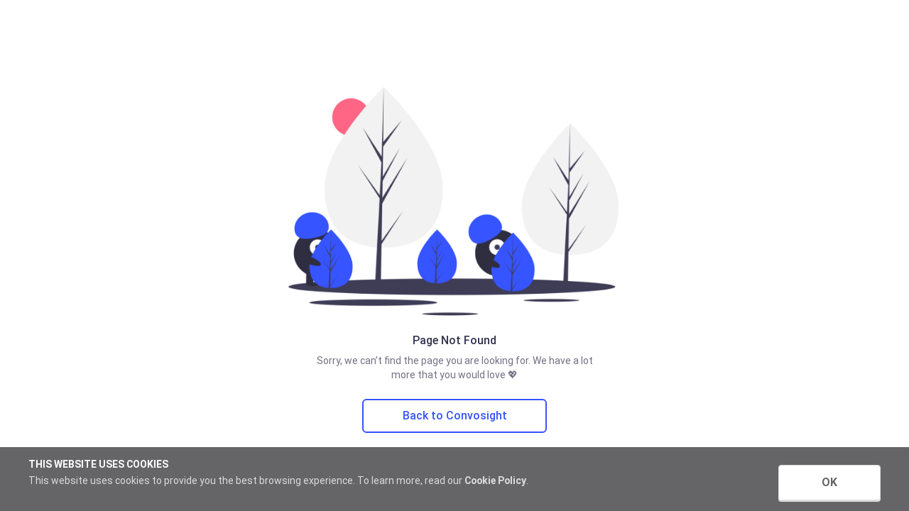

--- FILE ---
content_type: application/javascript
request_url: https://www.convosight.com/app/runtime-es2015.653ac9031f73ba4b8452.js
body_size: 2343
content:
!function(){"use strict";var e,t={},n={};function r(e){var o=n[e];if(void 0!==o)return o.exports;var a=n[e]={id:e,loaded:!1,exports:{}};return t[e].call(a.exports,a,a.exports,r),a.loaded=!0,a.exports}r.m=t,r.amdO={},e=[],r.O=function(t,n,o,a){if(!n){var c=1/0;for(s=0;s<e.length;s++){n=e[s][0],o=e[s][1],a=e[s][2];for(var u=!0,i=0;i<n.length;i++)(!1&a||c>=a)&&Object.keys(r.O).every(function(e){return r.O[e](n[i])})?n.splice(i--,1):(u=!1,a<c&&(c=a));if(u){e.splice(s--,1);var d=o();void 0!==d&&(t=d)}}return t}a=a||0;for(var s=e.length;s>0&&e[s-1][2]>a;s--)e[s]=e[s-1];e[s]=[n,o,a]},r.n=function(e){var t=e&&e.__esModule?function(){return e.default}:function(){return e};return r.d(t,{a:t}),t},function(){var e,t=Object.getPrototypeOf?function(e){return Object.getPrototypeOf(e)}:function(e){return e.__proto__};r.t=function(n,o){if(1&o&&(n=this(n)),8&o||"object"==typeof n&&n&&(4&o&&n.__esModule||16&o&&"function"==typeof n.then))return n;var a=Object.create(null);r.r(a);var c={};e=e||[null,t({}),t([]),t(t)];for(var u=2&o&&n;"object"==typeof u&&!~e.indexOf(u);u=t(u))Object.getOwnPropertyNames(u).forEach(function(e){c[e]=function(){return n[e]}});return c.default=function(){return n},r.d(a,c),a}}(),r.d=function(e,t){for(var n in t)r.o(t,n)&&!r.o(e,n)&&Object.defineProperty(e,n,{enumerable:!0,get:t[n]})},r.f={},r.e=function(e){return Promise.all(Object.keys(r.f).reduce(function(t,n){return r.f[n](e,t),t},[]))},r.u=function(e){return e+"-es2015."+{"default-node_modules_jquery_dist_jquery_js-src_app_shared_pipes_sanitize-html_pipe_ts":"70c2ca5f0f2ccecbf827","default-src_app_shared_components_admin-bio-preview_admin-bio-preview_component_ts":"7dae552d719aa382dcbe","src_app_shared_components_admin-preview_admin-preview_module_ts":"11851d68048b6cf4744f","default-src_app_public_public_module_ts":"199abac629e461290dac","default-node_modules_angular_material_fesm2015_menu_js":"0488f62263cc657088bc","src_app_group-admin_campaigns_campaigns_module_ts":"4538ddc3ed26e517ca3c",common:"0198045173d4eaddcc7e","src_app_group-admin_profiles_profiles_module_ts":"0fdf94466d220558919f","src_app_group-admin_messages_message_module_ts":"7d2f652f875aae684ff9","src_app_group-admin_settings_settings_module_ts":"201ce75457bfba6e022b","default-src_app_brand_brand_module_ts":"dcb279285201a1892113","default-node_modules_quill_dist_quill_js":"094bb1db907b19d29ea6","src_app_cs-admin_cs-admin_module_ts":"9fc1806cfa988535546e","src_app_cs-admin-login_cs-admin_module_ts":"28d7950ff360d3e6f0d4","src_app_brand-login_brand-login_module_ts":"6047bcee83a970730797","src_app_brand-request-access_brand-request-access_module_ts":"e4963dc8e786205ac063","src_app_password-recovery_password-recovery_module_ts":"da3f83e09b359c35b5f2","src_app_page-not-found_page-not-found_module_ts":"922e38b693c7d2d1b96d",node_modules_dompurify_dist_purify_js:"398ea2c90a6c4e24212d",node_modules_canvg_lib_index_es_js:"0b2b748c995d95d96fef"}[e]+".js"},r.miniCssF=function(e){return e+".51abc05db8d965811dc3.css"},r.hmd=function(e){return(e=Object.create(e)).children||(e.children=[]),Object.defineProperty(e,"exports",{enumerable:!0,set:function(){throw new Error("ES Modules may not assign module.exports or exports.*, Use ESM export syntax, instead: "+e.id)}}),e},r.o=function(e,t){return Object.prototype.hasOwnProperty.call(e,t)},function(){var e={},t="convosight-web-client:";r.l=function(n,o,a,c){if(e[n])e[n].push(o);else{var u,i;if(void 0!==a)for(var d=document.getElementsByTagName("script"),s=0;s<d.length;s++){var _=d[s];if(_.getAttribute("src")==n||_.getAttribute("data-webpack")==t+a){u=_;break}}u||(i=!0,(u=document.createElement("script")).charset="utf-8",u.timeout=120,r.nc&&u.setAttribute("nonce",r.nc),u.setAttribute("data-webpack",t+a),u.src=r.tu(n)),e[n]=[o];var f=function(t,r){u.onerror=u.onload=null,clearTimeout(l);var o=e[n];if(delete e[n],u.parentNode&&u.parentNode.removeChild(u),o&&o.forEach(function(e){return e(r)}),t)return t(r)},l=setTimeout(f.bind(null,void 0,{type:"timeout",target:u}),12e4);u.onerror=f.bind(null,u.onerror),u.onload=f.bind(null,u.onload),i&&document.head.appendChild(u)}}}(),r.r=function(e){"undefined"!=typeof Symbol&&Symbol.toStringTag&&Object.defineProperty(e,Symbol.toStringTag,{value:"Module"}),Object.defineProperty(e,"__esModule",{value:!0})},r.nmd=function(e){return e.paths=[],e.children||(e.children=[]),e},function(){var e;r.tu=function(t){return void 0===e&&(e={createScriptURL:function(e){return e}},"undefined"!=typeof trustedTypes&&trustedTypes.createPolicy&&(e=trustedTypes.createPolicy("angular#bundler",e))),e.createScriptURL(t)}}(),r.p="",function(){var e={runtime:0};r.f.j=function(t,n){var o=r.o(e,t)?e[t]:void 0;if(0!==o)if(o)n.push(o[2]);else if("runtime"!=t){var a=new Promise(function(n,r){o=e[t]=[n,r]});n.push(o[2]=a);var c=r.p+r.u(t),u=new Error;r.l(c,function(n){if(r.o(e,t)&&(0!==(o=e[t])&&(e[t]=void 0),o)){var a=n&&("load"===n.type?"missing":n.type),c=n&&n.target&&n.target.src;u.message="Loading chunk "+t+" failed.\n("+a+": "+c+")",u.name="ChunkLoadError",u.type=a,u.request=c,o[1](u)}},"chunk-"+t,t)}else e[t]=0},r.O.j=function(t){return 0===e[t]};var t=function(t,n){var o,a,c=n[0],u=n[1],i=n[2],d=0;for(o in u)r.o(u,o)&&(r.m[o]=u[o]);if(i)var s=i(r);for(t&&t(n);d<c.length;d++)r.o(e,a=c[d])&&e[a]&&e[a][0](),e[c[d]]=0;return r.O(s)},n=self.webpackChunkconvosight_web_client=self.webpackChunkconvosight_web_client||[];n.forEach(t.bind(null,0)),n.push=t.bind(null,n.push.bind(n))}()}();

--- FILE ---
content_type: application/javascript
request_url: https://www.convosight.com/app/src_app_page-not-found_page-not-found_module_ts-es2015.922e38b693c7d2d1b96d.js
body_size: 882
content:
"use strict";(self.webpackChunkconvosight_web_client=self.webpackChunkconvosight_web_client||[]).push([["src_app_page-not-found_page-not-found_module_ts"],{51723:function(n,t,e){e.r(t),e.d(t,{PageNotFoundModule:function(){return c}});var o=e(91477);let a=(()=>{class n{constructor(){}}return n.\u0275fac=function(t){return new(t||n)},n.\u0275cmp=o.\u0275\u0275defineComponent({type:n,selectors:[["app-page-not-found"]],decls:11,vars:0,consts:[[1,"page-not-found-wrap"],[1,"page-not-found-content"],["src","assets/images/404-image.png","alt",""],["href","https://www.convosight.com/app",1,"convo-btn"]],template:function(n,t){1&n&&(o.\u0275\u0275elementStart(0,"div",0),o.\u0275\u0275elementStart(1,"div",1),o.\u0275\u0275elementStart(2,"figure"),o.\u0275\u0275element(3,"img",2),o.\u0275\u0275elementEnd(),o.\u0275\u0275elementStart(4,"h5"),o.\u0275\u0275text(5,"Page Not Found"),o.\u0275\u0275elementEnd(),o.\u0275\u0275elementStart(6,"h6"),o.\u0275\u0275text(7,"Sorry, we can\u2019t find the page you are looking for. We have a lot more that you would love \ud83d\udc96"),o.\u0275\u0275elementEnd(),o.\u0275\u0275elementStart(8,"div"),o.\u0275\u0275elementStart(9,"a",3),o.\u0275\u0275text(10,"Back to Convosight"),o.\u0275\u0275elementEnd(),o.\u0275\u0275elementEnd(),o.\u0275\u0275elementEnd(),o.\u0275\u0275elementEnd())},styles:[".page-not-found-wrap[_ngcontent-%COMP%]{display:flex;align-items:center;justify-content:center;min-height:100vh;background:#fff}.page-not-found-wrap[_ngcontent-%COMP%]   .page-not-found-content[_ngcontent-%COMP%]{text-align:center;padding:0 16px;max-width:100%}.page-not-found-wrap[_ngcontent-%COMP%]   .page-not-found-content[_ngcontent-%COMP%]   figure[_ngcontent-%COMP%]{width:500px;margin:0 auto 8px;max-width:100%}.page-not-found-wrap[_ngcontent-%COMP%]   .page-not-found-content[_ngcontent-%COMP%]   figure[_ngcontent-%COMP%]   img[_ngcontent-%COMP%]{max-width:100%}.page-not-found-wrap[_ngcontent-%COMP%]   .page-not-found-content[_ngcontent-%COMP%]   h5[_ngcontent-%COMP%]{margin-bottom:8px;font-weight:500;font-size:16px;line-height:20px;color:#33334f}.page-not-found-wrap[_ngcontent-%COMP%]   .page-not-found-content[_ngcontent-%COMP%]   h6[_ngcontent-%COMP%]{font-size:14px;line-height:20px;font-weight:400;color:#707084;margin:0 auto 24px;width:400px;max-width:100%}.page-not-found-wrap[_ngcontent-%COMP%]   .page-not-found-content[_ngcontent-%COMP%]   .convo-btn[_ngcontent-%COMP%]{background:#ffffff;border:2px solid #3654ff;color:#3654ff;border-radius:6px;width:260px;max-width:100%;display:block;text-decoration:none;margin:0 auto;font-weight:500;font-size:16px;line-height:22px;padding:11px 20px;outline:none;cursor:pointer}"]}),n})();var g=e(31151);let c=(()=>{class n{}return n.\u0275fac=function(t){return new(t||n)},n.\u0275mod=o.\u0275\u0275defineNgModule({type:n}),n.\u0275inj=o.\u0275\u0275defineInjector({imports:[[g.Bz.forChild([{path:"",component:a}])]]}),n})()}}]);

--- FILE ---
content_type: application/javascript
request_url: https://www.convosight.com/app/polyfills-es2015.74d26300e1fa99ce6d95.js
body_size: 19790
content:
var nt=Math.pow;(self.webpackChunkconvosight_web_client=self.webpackChunkconvosight_web_client||[]).push([["polyfills"],{97453:function(t,e){"use strict";e.byteLength=function(t){var e=c(t),n=e[1];return 3*(e[0]+n)/4-n},e.toByteArray=function(t){var e,n,i=c(t),s=i[0],a=i[1],u=new o(function(t,e,n){return 3*(e+n)/4-n}(0,s,a)),l=0,f=a>0?s-4:s;for(n=0;n<f;n+=4)e=r[t.charCodeAt(n)]<<18|r[t.charCodeAt(n+1)]<<12|r[t.charCodeAt(n+2)]<<6|r[t.charCodeAt(n+3)],u[l++]=e>>16&255,u[l++]=e>>8&255,u[l++]=255&e;return 2===a&&(e=r[t.charCodeAt(n)]<<2|r[t.charCodeAt(n+1)]>>4,u[l++]=255&e),1===a&&(e=r[t.charCodeAt(n)]<<10|r[t.charCodeAt(n+1)]<<4|r[t.charCodeAt(n+2)]>>2,u[l++]=e>>8&255,u[l++]=255&e),u},e.fromByteArray=function(t){for(var e,r=t.length,o=r%3,i=[],s=0,a=r-o;s<a;s+=16383)i.push(l(t,s,s+16383>a?a:s+16383));return 1===o?i.push(n[(e=t[r-1])>>2]+n[e<<4&63]+"=="):2===o&&i.push(n[(e=(t[r-2]<<8)+t[r-1])>>10]+n[e>>4&63]+n[e<<2&63]+"="),i.join("")};for(var n=[],r=[],o="undefined"!=typeof Uint8Array?Uint8Array:Array,i="ABCDEFGHIJKLMNOPQRSTUVWXYZabcdefghijklmnopqrstuvwxyz0123456789+/",s=0,a=i.length;s<a;++s)n[s]=i[s],r[i.charCodeAt(s)]=s;function c(t){var e=t.length;if(e%4>0)throw new Error("Invalid string. Length must be a multiple of 4");var n=t.indexOf("=");return-1===n&&(n=e),[n,n===e?0:4-n%4]}function u(t){return n[t>>18&63]+n[t>>12&63]+n[t>>6&63]+n[63&t]}function l(t,e,n){for(var r=[],o=e;o<n;o+=3)r.push(u((t[o]<<16&16711680)+(t[o+1]<<8&65280)+(255&t[o+2])));return r.join("")}r["-".charCodeAt(0)]=62,r["_".charCodeAt(0)]=63},22574:function(t,e,n){"use strict";
/*!
       * The buffer module from node.js, for the browser.
       *
       * @author   Feross Aboukhadijeh <https://feross.org>
       * @license  MIT
       */const r=n(97453),o=n(45322),i="function"==typeof Symbol&&"function"==typeof Symbol.for?Symbol.for("nodejs.util.inspect.custom"):null;e.Buffer=c,e.SlowBuffer=function(t){return+t!=t&&(t=0),c.alloc(+t)},e.INSPECT_MAX_BYTES=50;const s=2147483647;function a(t){if(t>s)throw new RangeError('The value "'+t+'" is invalid for option "size"');const e=new Uint8Array(t);return Object.setPrototypeOf(e,c.prototype),e}function c(t,e,n){if("number"==typeof t){if("string"==typeof e)throw new TypeError('The "string" argument must be of type string. Received type number');return f(t)}return u(t,e,n)}function u(t,e,n){if("string"==typeof t)return function(t,e){if(("string"!=typeof e||""===e)&&(e="utf8"),!c.isEncoding(e))throw new TypeError("Unknown encoding: "+e);const n=0|d(t,e);let r=a(n);const o=r.write(t,e);return o!==n&&(r=r.slice(0,o)),r}(t,e);if(ArrayBuffer.isView(t))return function(t){if(V(t,Uint8Array)){const e=new Uint8Array(t);return p(e.buffer,e.byteOffset,e.byteLength)}return h(t)}(t);if(null==t)throw new TypeError("The first argument must be one of type string, Buffer, ArrayBuffer, Array, or Array-like Object. Received type "+typeof t);if(V(t,ArrayBuffer)||t&&V(t.buffer,ArrayBuffer)||"undefined"!=typeof SharedArrayBuffer&&(V(t,SharedArrayBuffer)||t&&V(t.buffer,SharedArrayBuffer)))return p(t,e,n);if("number"==typeof t)throw new TypeError('The "value" argument must not be of type number. Received type number');const r=t.valueOf&&t.valueOf();if(null!=r&&r!==t)return c.from(r,e,n);const o=function(t){if(c.isBuffer(t)){const e=0|g(t.length),n=a(e);return 0===n.length||t.copy(n,0,0,e),n}return void 0!==t.length?"number"!=typeof t.length||X(t.length)?a(0):h(t):"Buffer"===t.type&&Array.isArray(t.data)?h(t.data):void 0}(t);if(o)return o;if("undefined"!=typeof Symbol&&null!=Symbol.toPrimitive&&"function"==typeof t[Symbol.toPrimitive])return c.from(t[Symbol.toPrimitive]("string"),e,n);throw new TypeError("The first argument must be one of type string, Buffer, ArrayBuffer, Array, or Array-like Object. Received type "+typeof t)}function l(t){if("number"!=typeof t)throw new TypeError('"size" argument must be of type number');if(t<0)throw new RangeError('The value "'+t+'" is invalid for option "size"')}function f(t){return l(t),a(t<0?0:0|g(t))}function h(t){const e=t.length<0?0:0|g(t.length),n=a(e);for(let r=0;r<e;r+=1)n[r]=255&t[r];return n}function p(t,e,n){if(e<0||t.byteLength<e)throw new RangeError('"offset" is outside of buffer bounds');if(t.byteLength<e+(n||0))throw new RangeError('"length" is outside of buffer bounds');let r;return r=void 0===e&&void 0===n?new Uint8Array(t):void 0===n?new Uint8Array(t,e):new Uint8Array(t,e,n),Object.setPrototypeOf(r,c.prototype),r}function g(t){if(t>=s)throw new RangeError("Attempt to allocate Buffer larger than maximum size: 0x"+s.toString(16)+" bytes");return 0|t}function d(t,e){if(c.isBuffer(t))return t.length;if(ArrayBuffer.isView(t)||V(t,ArrayBuffer))return t.byteLength;if("string"!=typeof t)throw new TypeError('The "string" argument must be one of type string, Buffer, or ArrayBuffer. Received type '+typeof t);const n=t.length,r=arguments.length>2&&!0===arguments[2];if(!r&&0===n)return 0;let o=!1;for(;;)switch(e){case"ascii":case"latin1":case"binary":return n;case"utf8":case"utf-8":return G(t).length;case"ucs2":case"ucs-2":case"utf16le":case"utf-16le":return 2*n;case"hex":return n>>>1;case"base64":return q(t).length;default:if(o)return r?-1:G(t).length;e=(""+e).toLowerCase(),o=!0}}function y(t,e,n){let r=!1;if((void 0===e||e<0)&&(e=0),e>this.length||((void 0===n||n>this.length)&&(n=this.length),n<=0)||(n>>>=0)<=(e>>>=0))return"";for(t||(t="utf8");;)switch(t){case"hex":return A(this,e,n);case"utf8":case"utf-8":return B(this,e,n);case"ascii":return I(this,e,n);case"latin1":case"binary":return O(this,e,n);case"base64":return S(this,e,n);case"ucs2":case"ucs-2":case"utf16le":case"utf-16le":return Z(this,e,n);default:if(r)throw new TypeError("Unknown encoding: "+t);t=(t+"").toLowerCase(),r=!0}}function _(t,e,n){const r=t[e];t[e]=t[n],t[n]=r}function w(t,e,n,r,o){if(0===t.length)return-1;if("string"==typeof n?(r=n,n=0):n>2147483647?n=2147483647:n<-2147483648&&(n=-2147483648),X(n=+n)&&(n=o?0:t.length-1),n<0&&(n=t.length+n),n>=t.length){if(o)return-1;n=t.length-1}else if(n<0){if(!o)return-1;n=0}if("string"==typeof e&&(e=c.from(e,r)),c.isBuffer(e))return 0===e.length?-1:m(t,e,n,r,o);if("number"==typeof e)return e&=255,"function"==typeof Uint8Array.prototype.indexOf?o?Uint8Array.prototype.indexOf.call(t,e,n):Uint8Array.prototype.lastIndexOf.call(t,e,n):m(t,[e],n,r,o);throw new TypeError("val must be string, number or Buffer")}function m(t,e,n,r,o){let i,s=1,a=t.length,c=e.length;if(void 0!==r&&("ucs2"===(r=String(r).toLowerCase())||"ucs-2"===r||"utf16le"===r||"utf-16le"===r)){if(t.length<2||e.length<2)return-1;s=2,a/=2,c/=2,n/=2}function u(t,e){return 1===s?t[e]:t.readUInt16BE(e*s)}if(o){let r=-1;for(i=n;i<a;i++)if(u(t,i)===u(e,-1===r?0:i-r)){if(-1===r&&(r=i),i-r+1===c)return r*s}else-1!==r&&(i-=i-r),r=-1}else for(n+c>a&&(n=a-c),i=n;i>=0;i--){let n=!0;for(let r=0;r<c;r++)if(u(t,i+r)!==u(e,r)){n=!1;break}if(n)return i}return-1}function b(t,e,n,r){n=Number(n)||0;const o=t.length-n;r?(r=Number(r))>o&&(r=o):r=o;const i=e.length;let s;for(r>i/2&&(r=i/2),s=0;s<r;++s){const r=parseInt(e.substr(2*s,2),16);if(X(r))return s;t[n+s]=r}return s}function k(t,e,n,r){return W(G(e,t.length-n),t,n,r)}function E(t,e,n,r){return W(function(t){const e=[];for(let n=0;n<t.length;++n)e.push(255&t.charCodeAt(n));return e}(e),t,n,r)}function T(t,e,n,r){return W(q(e),t,n,r)}function v(t,e,n,r){return W(function(t,e){let n,r,o;const i=[];for(let s=0;s<t.length&&!((e-=2)<0);++s)n=t.charCodeAt(s),r=n>>8,o=n%256,i.push(o),i.push(r);return i}(e,t.length-n),t,n,r)}function S(t,e,n){return r.fromByteArray(0===e&&n===t.length?t:t.slice(e,n))}function B(t,e,n){n=Math.min(t.length,n);const r=[];let o=e;for(;o<n;){const e=t[o];let i=null,s=e>239?4:e>223?3:e>191?2:1;if(o+s<=n){let n,r,a,c;switch(s){case 1:e<128&&(i=e);break;case 2:n=t[o+1],128==(192&n)&&(c=(31&e)<<6|63&n,c>127&&(i=c));break;case 3:n=t[o+1],r=t[o+2],128==(192&n)&&128==(192&r)&&(c=(15&e)<<12|(63&n)<<6|63&r,c>2047&&(c<55296||c>57343)&&(i=c));break;case 4:n=t[o+1],r=t[o+2],a=t[o+3],128==(192&n)&&128==(192&r)&&128==(192&a)&&(c=(15&e)<<18|(63&n)<<12|(63&r)<<6|63&a,c>65535&&c<1114112&&(i=c))}}null===i?(i=65533,s=1):i>65535&&(i-=65536,r.push(i>>>10&1023|55296),i=56320|1023&i),r.push(i),o+=s}return function(t){const e=t.length;if(e<=4096)return String.fromCharCode.apply(String,t);let n="",r=0;for(;r<e;)n+=String.fromCharCode.apply(String,t.slice(r,r+=4096));return n}(r)}function I(t,e,n){let r="";n=Math.min(t.length,n);for(let o=e;o<n;++o)r+=String.fromCharCode(127&t[o]);return r}function O(t,e,n){let r="";n=Math.min(t.length,n);for(let o=e;o<n;++o)r+=String.fromCharCode(t[o]);return r}function A(t,e,n){const r=t.length;(!e||e<0)&&(e=0),(!n||n<0||n>r)&&(n=r);let o="";for(let i=e;i<n;++i)o+=Y[t[i]];return o}function Z(t,e,n){const r=t.slice(e,n);let o="";for(let i=0;i<r.length-1;i+=2)o+=String.fromCharCode(r[i]+256*r[i+1]);return o}function C(t,e,n){if(t%1!=0||t<0)throw new RangeError("offset is not uint");if(t+e>n)throw new RangeError("Trying to access beyond buffer length")}function P(t,e,n,r,o,i){if(!c.isBuffer(t))throw new TypeError('"buffer" argument must be a Buffer instance');if(e>o||e<i)throw new RangeError('"value" argument is out of bounds');if(n+r>t.length)throw new RangeError("Index out of range")}function D(t,e,n,r,o){x(e,r,o,t,n,7);let i=Number(e&BigInt(4294967295));t[n++]=i,i>>=8,t[n++]=i,i>>=8,t[n++]=i,i>>=8,t[n++]=i;let s=Number(e>>BigInt(32)&BigInt(4294967295));return t[n++]=s,s>>=8,t[n++]=s,s>>=8,t[n++]=s,s>>=8,t[n++]=s,n}function R(t,e,n,r,o){x(e,r,o,t,n,7);let i=Number(e&BigInt(4294967295));t[n+7]=i,i>>=8,t[n+6]=i,i>>=8,t[n+5]=i,i>>=8,t[n+4]=i;let s=Number(e>>BigInt(32)&BigInt(4294967295));return t[n+3]=s,s>>=8,t[n+2]=s,s>>=8,t[n+1]=s,s>>=8,t[n]=s,n+8}function U(t,e,n,r,o,i){if(n+r>t.length)throw new RangeError("Index out of range");if(n<0)throw new RangeError("Index out of range")}function j(t,e,n,r,i){return e=+e,n>>>=0,i||U(t,0,n,4),o.write(t,e,n,r,23,4),n+4}function L(t,e,n,r,i){return e=+e,n>>>=0,i||U(t,0,n,8),o.write(t,e,n,r,52,8),n+8}e.kMaxLength=s,!(c.TYPED_ARRAY_SUPPORT=function(){try{const t=new Uint8Array(1),e={foo:function(){return 42}};return Object.setPrototypeOf(e,Uint8Array.prototype),Object.setPrototypeOf(t,e),42===t.foo()}catch(t){return!1}}())&&"undefined"!=typeof console&&"function"==typeof console.error&&console.error("This browser lacks typed array (Uint8Array) support which is required by `buffer` v5.x. Use `buffer` v4.x if you require old browser support."),Object.defineProperty(c.prototype,"parent",{enumerable:!0,get:function(){if(c.isBuffer(this))return this.buffer}}),Object.defineProperty(c.prototype,"offset",{enumerable:!0,get:function(){if(c.isBuffer(this))return this.byteOffset}}),c.poolSize=8192,c.from=function(t,e,n){return u(t,e,n)},Object.setPrototypeOf(c.prototype,Uint8Array.prototype),Object.setPrototypeOf(c,Uint8Array),c.alloc=function(t,e,n){return function(t,e,n){return l(t),t<=0?a(t):void 0!==e?"string"==typeof n?a(t).fill(e,n):a(t).fill(e):a(t)}(t,e,n)},c.allocUnsafe=function(t){return f(t)},c.allocUnsafeSlow=function(t){return f(t)},c.isBuffer=function(t){return null!=t&&!0===t._isBuffer&&t!==c.prototype},c.compare=function(t,e){if(V(t,Uint8Array)&&(t=c.from(t,t.offset,t.byteLength)),V(e,Uint8Array)&&(e=c.from(e,e.offset,e.byteLength)),!c.isBuffer(t)||!c.isBuffer(e))throw new TypeError('The "buf1", "buf2" arguments must be one of type Buffer or Uint8Array');if(t===e)return 0;let n=t.length,r=e.length;for(let o=0,i=Math.min(n,r);o<i;++o)if(t[o]!==e[o]){n=t[o],r=e[o];break}return n<r?-1:r<n?1:0},c.isEncoding=function(t){switch(String(t).toLowerCase()){case"hex":case"utf8":case"utf-8":case"ascii":case"latin1":case"binary":case"base64":case"ucs2":case"ucs-2":case"utf16le":case"utf-16le":return!0;default:return!1}},c.concat=function(t,e){if(!Array.isArray(t))throw new TypeError('"list" argument must be an Array of Buffers');if(0===t.length)return c.alloc(0);let n;if(void 0===e)for(e=0,n=0;n<t.length;++n)e+=t[n].length;const r=c.allocUnsafe(e);let o=0;for(n=0;n<t.length;++n){let e=t[n];if(V(e,Uint8Array))o+e.length>r.length?(c.isBuffer(e)||(e=c.from(e)),e.copy(r,o)):Uint8Array.prototype.set.call(r,e,o);else{if(!c.isBuffer(e))throw new TypeError('"list" argument must be an Array of Buffers');e.copy(r,o)}o+=e.length}return r},c.byteLength=d,c.prototype._isBuffer=!0,c.prototype.swap16=function(){const t=this.length;if(t%2!=0)throw new RangeError("Buffer size must be a multiple of 16-bits");for(let e=0;e<t;e+=2)_(this,e,e+1);return this},c.prototype.swap32=function(){const t=this.length;if(t%4!=0)throw new RangeError("Buffer size must be a multiple of 32-bits");for(let e=0;e<t;e+=4)_(this,e,e+3),_(this,e+1,e+2);return this},c.prototype.swap64=function(){const t=this.length;if(t%8!=0)throw new RangeError("Buffer size must be a multiple of 64-bits");for(let e=0;e<t;e+=8)_(this,e,e+7),_(this,e+1,e+6),_(this,e+2,e+5),_(this,e+3,e+4);return this},c.prototype.toLocaleString=c.prototype.toString=function(){const t=this.length;return 0===t?"":0===arguments.length?B(this,0,t):y.apply(this,arguments)},c.prototype.equals=function(t){if(!c.isBuffer(t))throw new TypeError("Argument must be a Buffer");return this===t||0===c.compare(this,t)},c.prototype.inspect=function(){let t="";const n=e.INSPECT_MAX_BYTES;return t=this.toString("hex",0,n).replace(/(.{2})/g,"$1 ").trim(),this.length>n&&(t+=" ... "),"<Buffer "+t+">"},i&&(c.prototype[i]=c.prototype.inspect),c.prototype.compare=function(t,e,n,r,o){if(V(t,Uint8Array)&&(t=c.from(t,t.offset,t.byteLength)),!c.isBuffer(t))throw new TypeError('The "target" argument must be one of type Buffer or Uint8Array. Received type '+typeof t);if(void 0===e&&(e=0),void 0===n&&(n=t?t.length:0),void 0===r&&(r=0),void 0===o&&(o=this.length),e<0||n>t.length||r<0||o>this.length)throw new RangeError("out of range index");if(r>=o&&e>=n)return 0;if(r>=o)return-1;if(e>=n)return 1;if(this===t)return 0;let i=(o>>>=0)-(r>>>=0),s=(n>>>=0)-(e>>>=0);const a=Math.min(i,s),u=this.slice(r,o),l=t.slice(e,n);for(let c=0;c<a;++c)if(u[c]!==l[c]){i=u[c],s=l[c];break}return i<s?-1:s<i?1:0},c.prototype.includes=function(t,e,n){return-1!==this.indexOf(t,e,n)},c.prototype.indexOf=function(t,e,n){return w(this,t,e,n,!0)},c.prototype.lastIndexOf=function(t,e,n){return w(this,t,e,n,!1)},c.prototype.write=function(t,e,n,r){if(void 0===e)r="utf8",n=this.length,e=0;else if(void 0===n&&"string"==typeof e)r=e,n=this.length,e=0;else{if(!isFinite(e))throw new Error("Buffer.write(string, encoding, offset[, length]) is no longer supported");e>>>=0,isFinite(n)?(n>>>=0,void 0===r&&(r="utf8")):(r=n,n=void 0)}const o=this.length-e;if((void 0===n||n>o)&&(n=o),t.length>0&&(n<0||e<0)||e>this.length)throw new RangeError("Attempt to write outside buffer bounds");r||(r="utf8");let i=!1;for(;;)switch(r){case"hex":return b(this,t,e,n);case"utf8":case"utf-8":return k(this,t,e,n);case"ascii":case"latin1":case"binary":return E(this,t,e,n);case"base64":return T(this,t,e,n);case"ucs2":case"ucs-2":case"utf16le":case"utf-16le":return v(this,t,e,n);default:if(i)throw new TypeError("Unknown encoding: "+r);r=(""+r).toLowerCase(),i=!0}},c.prototype.toJSON=function(){return{type:"Buffer",data:Array.prototype.slice.call(this._arr||this,0)}},c.prototype.slice=function(t,e){const n=this.length;(t=~~t)<0?(t+=n)<0&&(t=0):t>n&&(t=n),(e=void 0===e?n:~~e)<0?(e+=n)<0&&(e=0):e>n&&(e=n),e<t&&(e=t);const r=this.subarray(t,e);return Object.setPrototypeOf(r,c.prototype),r},c.prototype.readUintLE=c.prototype.readUIntLE=function(t,e,n){t>>>=0,e>>>=0,n||C(t,e,this.length);let r=this[t],o=1,i=0;for(;++i<e&&(o*=256);)r+=this[t+i]*o;return r},c.prototype.readUintBE=c.prototype.readUIntBE=function(t,e,n){t>>>=0,e>>>=0,n||C(t,e,this.length);let r=this[t+--e],o=1;for(;e>0&&(o*=256);)r+=this[t+--e]*o;return r},c.prototype.readUint8=c.prototype.readUInt8=function(t,e){return t>>>=0,e||C(t,1,this.length),this[t]},c.prototype.readUint16LE=c.prototype.readUInt16LE=function(t,e){return t>>>=0,e||C(t,2,this.length),this[t]|this[t+1]<<8},c.prototype.readUint16BE=c.prototype.readUInt16BE=function(t,e){return t>>>=0,e||C(t,2,this.length),this[t]<<8|this[t+1]},c.prototype.readUint32LE=c.prototype.readUInt32LE=function(t,e){return t>>>=0,e||C(t,4,this.length),(this[t]|this[t+1]<<8|this[t+2]<<16)+16777216*this[t+3]},c.prototype.readUint32BE=c.prototype.readUInt32BE=function(t,e){return t>>>=0,e||C(t,4,this.length),16777216*this[t]+(this[t+1]<<16|this[t+2]<<8|this[t+3])},c.prototype.readBigUInt64LE=J(function(t){F(t>>>=0,"offset");const e=this[t],n=this[t+7];(void 0===e||void 0===n)&&$(t,this.length-8);const r=e+this[++t]*nt(2,8)+this[++t]*nt(2,16)+this[++t]*nt(2,24),o=this[++t]+this[++t]*nt(2,8)+this[++t]*nt(2,16)+n*nt(2,24);return BigInt(r)+(BigInt(o)<<BigInt(32))}),c.prototype.readBigUInt64BE=J(function(t){F(t>>>=0,"offset");const e=this[t],n=this[t+7];(void 0===e||void 0===n)&&$(t,this.length-8);const r=e*nt(2,24)+this[++t]*nt(2,16)+this[++t]*nt(2,8)+this[++t],o=this[++t]*nt(2,24)+this[++t]*nt(2,16)+this[++t]*nt(2,8)+n;return(BigInt(r)<<BigInt(32))+BigInt(o)}),c.prototype.readIntLE=function(t,e,n){t>>>=0,e>>>=0,n||C(t,e,this.length);let r=this[t],o=1,i=0;for(;++i<e&&(o*=256);)r+=this[t+i]*o;return o*=128,r>=o&&(r-=Math.pow(2,8*e)),r},c.prototype.readIntBE=function(t,e,n){t>>>=0,e>>>=0,n||C(t,e,this.length);let r=e,o=1,i=this[t+--r];for(;r>0&&(o*=256);)i+=this[t+--r]*o;return o*=128,i>=o&&(i-=Math.pow(2,8*e)),i},c.prototype.readInt8=function(t,e){return t>>>=0,e||C(t,1,this.length),128&this[t]?-1*(255-this[t]+1):this[t]},c.prototype.readInt16LE=function(t,e){t>>>=0,e||C(t,2,this.length);const n=this[t]|this[t+1]<<8;return 32768&n?4294901760|n:n},c.prototype.readInt16BE=function(t,e){t>>>=0,e||C(t,2,this.length);const n=this[t+1]|this[t]<<8;return 32768&n?4294901760|n:n},c.prototype.readInt32LE=function(t,e){return t>>>=0,e||C(t,4,this.length),this[t]|this[t+1]<<8|this[t+2]<<16|this[t+3]<<24},c.prototype.readInt32BE=function(t,e){return t>>>=0,e||C(t,4,this.length),this[t]<<24|this[t+1]<<16|this[t+2]<<8|this[t+3]},c.prototype.readBigInt64LE=J(function(t){F(t>>>=0,"offset");const e=this[t],n=this[t+7];(void 0===e||void 0===n)&&$(t,this.length-8);const r=this[t+4]+this[t+5]*nt(2,8)+this[t+6]*nt(2,16)+(n<<24);return(BigInt(r)<<BigInt(32))+BigInt(e+this[++t]*nt(2,8)+this[++t]*nt(2,16)+this[++t]*nt(2,24))}),c.prototype.readBigInt64BE=J(function(t){F(t>>>=0,"offset");const e=this[t],n=this[t+7];(void 0===e||void 0===n)&&$(t,this.length-8);const r=(e<<24)+this[++t]*nt(2,16)+this[++t]*nt(2,8)+this[++t];return(BigInt(r)<<BigInt(32))+BigInt(this[++t]*nt(2,24)+this[++t]*nt(2,16)+this[++t]*nt(2,8)+n)}),c.prototype.readFloatLE=function(t,e){return t>>>=0,e||C(t,4,this.length),o.read(this,t,!0,23,4)},c.prototype.readFloatBE=function(t,e){return t>>>=0,e||C(t,4,this.length),o.read(this,t,!1,23,4)},c.prototype.readDoubleLE=function(t,e){return t>>>=0,e||C(t,8,this.length),o.read(this,t,!0,52,8)},c.prototype.readDoubleBE=function(t,e){return t>>>=0,e||C(t,8,this.length),o.read(this,t,!1,52,8)},c.prototype.writeUintLE=c.prototype.writeUIntLE=function(t,e,n,r){t=+t,e>>>=0,n>>>=0,r||P(this,t,e,n,Math.pow(2,8*n)-1,0);let o=1,i=0;for(this[e]=255&t;++i<n&&(o*=256);)this[e+i]=t/o&255;return e+n},c.prototype.writeUintBE=c.prototype.writeUIntBE=function(t,e,n,r){t=+t,e>>>=0,n>>>=0,r||P(this,t,e,n,Math.pow(2,8*n)-1,0);let o=n-1,i=1;for(this[e+o]=255&t;--o>=0&&(i*=256);)this[e+o]=t/i&255;return e+n},c.prototype.writeUint8=c.prototype.writeUInt8=function(t,e,n){return t=+t,e>>>=0,n||P(this,t,e,1,255,0),this[e]=255&t,e+1},c.prototype.writeUint16LE=c.prototype.writeUInt16LE=function(t,e,n){return t=+t,e>>>=0,n||P(this,t,e,2,65535,0),this[e]=255&t,this[e+1]=t>>>8,e+2},c.prototype.writeUint16BE=c.prototype.writeUInt16BE=function(t,e,n){return t=+t,e>>>=0,n||P(this,t,e,2,65535,0),this[e]=t>>>8,this[e+1]=255&t,e+2},c.prototype.writeUint32LE=c.prototype.writeUInt32LE=function(t,e,n){return t=+t,e>>>=0,n||P(this,t,e,4,4294967295,0),this[e+3]=t>>>24,this[e+2]=t>>>16,this[e+1]=t>>>8,this[e]=255&t,e+4},c.prototype.writeUint32BE=c.prototype.writeUInt32BE=function(t,e,n){return t=+t,e>>>=0,n||P(this,t,e,4,4294967295,0),this[e]=t>>>24,this[e+1]=t>>>16,this[e+2]=t>>>8,this[e+3]=255&t,e+4},c.prototype.writeBigUInt64LE=J(function(t,e=0){return D(this,t,e,BigInt(0),BigInt("0xffffffffffffffff"))}),c.prototype.writeBigUInt64BE=J(function(t,e=0){return R(this,t,e,BigInt(0),BigInt("0xffffffffffffffff"))}),c.prototype.writeIntLE=function(t,e,n,r){if(t=+t,e>>>=0,!r){const r=Math.pow(2,8*n-1);P(this,t,e,n,r-1,-r)}let o=0,i=1,s=0;for(this[e]=255&t;++o<n&&(i*=256);)t<0&&0===s&&0!==this[e+o-1]&&(s=1),this[e+o]=(t/i>>0)-s&255;return e+n},c.prototype.writeIntBE=function(t,e,n,r){if(t=+t,e>>>=0,!r){const r=Math.pow(2,8*n-1);P(this,t,e,n,r-1,-r)}let o=n-1,i=1,s=0;for(this[e+o]=255&t;--o>=0&&(i*=256);)t<0&&0===s&&0!==this[e+o+1]&&(s=1),this[e+o]=(t/i>>0)-s&255;return e+n},c.prototype.writeInt8=function(t,e,n){return t=+t,e>>>=0,n||P(this,t,e,1,127,-128),t<0&&(t=255+t+1),this[e]=255&t,e+1},c.prototype.writeInt16LE=function(t,e,n){return t=+t,e>>>=0,n||P(this,t,e,2,32767,-32768),this[e]=255&t,this[e+1]=t>>>8,e+2},c.prototype.writeInt16BE=function(t,e,n){return t=+t,e>>>=0,n||P(this,t,e,2,32767,-32768),this[e]=t>>>8,this[e+1]=255&t,e+2},c.prototype.writeInt32LE=function(t,e,n){return t=+t,e>>>=0,n||P(this,t,e,4,2147483647,-2147483648),this[e]=255&t,this[e+1]=t>>>8,this[e+2]=t>>>16,this[e+3]=t>>>24,e+4},c.prototype.writeInt32BE=function(t,e,n){return t=+t,e>>>=0,n||P(this,t,e,4,2147483647,-2147483648),t<0&&(t=4294967295+t+1),this[e]=t>>>24,this[e+1]=t>>>16,this[e+2]=t>>>8,this[e+3]=255&t,e+4},c.prototype.writeBigInt64LE=J(function(t,e=0){return D(this,t,e,-BigInt("0x8000000000000000"),BigInt("0x7fffffffffffffff"))}),c.prototype.writeBigInt64BE=J(function(t,e=0){return R(this,t,e,-BigInt("0x8000000000000000"),BigInt("0x7fffffffffffffff"))}),c.prototype.writeFloatLE=function(t,e,n){return j(this,t,e,!0,n)},c.prototype.writeFloatBE=function(t,e,n){return j(this,t,e,!1,n)},c.prototype.writeDoubleLE=function(t,e,n){return L(this,t,e,!0,n)},c.prototype.writeDoubleBE=function(t,e,n){return L(this,t,e,!1,n)},c.prototype.copy=function(t,e,n,r){if(!c.isBuffer(t))throw new TypeError("argument should be a Buffer");if(n||(n=0),!r&&0!==r&&(r=this.length),e>=t.length&&(e=t.length),e||(e=0),r>0&&r<n&&(r=n),r===n||0===t.length||0===this.length)return 0;if(e<0)throw new RangeError("targetStart out of bounds");if(n<0||n>=this.length)throw new RangeError("Index out of range");if(r<0)throw new RangeError("sourceEnd out of bounds");r>this.length&&(r=this.length),t.length-e<r-n&&(r=t.length-e+n);const o=r-n;return this===t&&"function"==typeof Uint8Array.prototype.copyWithin?this.copyWithin(e,n,r):Uint8Array.prototype.set.call(t,this.subarray(n,r),e),o},c.prototype.fill=function(t,e,n,r){if("string"==typeof t){if("string"==typeof e?(r=e,e=0,n=this.length):"string"==typeof n&&(r=n,n=this.length),void 0!==r&&"string"!=typeof r)throw new TypeError("encoding must be a string");if("string"==typeof r&&!c.isEncoding(r))throw new TypeError("Unknown encoding: "+r);if(1===t.length){const e=t.charCodeAt(0);("utf8"===r&&e<128||"latin1"===r)&&(t=e)}}else"number"==typeof t?t&=255:"boolean"==typeof t&&(t=Number(t));if(e<0||this.length<e||this.length<n)throw new RangeError("Out of range index");if(n<=e)return this;let o;if(e>>>=0,n=void 0===n?this.length:n>>>0,t||(t=0),"number"==typeof t)for(o=e;o<n;++o)this[o]=t;else{const i=c.isBuffer(t)?t:c.from(t,r),s=i.length;if(0===s)throw new TypeError('The value "'+t+'" is invalid for argument "value"');for(o=0;o<n-e;++o)this[o+e]=i[o%s]}return this};const z={};function M(t,e,n){z[t]=class extends n{constructor(){super(),Object.defineProperty(this,"message",{value:e.apply(this,arguments),writable:!0,configurable:!0}),this.name=`${this.name} [${t}]`,delete this.name}get code(){return t}set code(t){Object.defineProperty(this,"code",{configurable:!0,enumerable:!0,value:t,writable:!0})}toString(){return`${this.name} [${t}]: ${this.message}`}}}function N(t){let e="",n=t.length;const r="-"===t[0]?1:0;for(;n>=r+4;n-=3)e=`_${t.slice(n-3,n)}${e}`;return`${t.slice(0,n)}${e}`}function x(t,e,n,r,o,i){if(t>n||t<e){const r="bigint"==typeof e?"n":"";let o;throw o=i>3?0===e||e===BigInt(0)?`>= 0${r} and < 2${r} ** ${8*(i+1)}${r}`:`>= -(2${r} ** ${8*(i+1)-1}${r}) and < 2 ** ${8*(i+1)-1}${r}`:`>= ${e}${r} and <= ${n}${r}`,new z.ERR_OUT_OF_RANGE("value",o,t)}!function(t,e,n){F(e,"offset"),(void 0===t[e]||void 0===t[e+n])&&$(e,t.length-(n+1))}(r,o,i)}function F(t,e){if("number"!=typeof t)throw new z.ERR_INVALID_ARG_TYPE(e,"number",t)}function $(t,e,n){throw Math.floor(t)!==t?(F(t,n),new z.ERR_OUT_OF_RANGE(n||"offset","an integer",t)):e<0?new z.ERR_BUFFER_OUT_OF_BOUNDS:new z.ERR_OUT_OF_RANGE(n||"offset",`>= ${n?1:0} and <= ${e}`,t)}M("ERR_BUFFER_OUT_OF_BOUNDS",function(t){return t?`${t} is outside of buffer bounds`:"Attempt to access memory outside buffer bounds"},RangeError),M("ERR_INVALID_ARG_TYPE",function(t,e){return`The "${t}" argument must be of type number. Received type ${typeof e}`},TypeError),M("ERR_OUT_OF_RANGE",function(t,e,n){let r=`The value of "${t}" is out of range.`,o=n;return Number.isInteger(n)&&Math.abs(n)>nt(2,32)?o=N(String(n)):"bigint"==typeof n&&(o=String(n),(n>nt(BigInt(2),BigInt(32))||n<-nt(BigInt(2),BigInt(32)))&&(o=N(o)),o+="n"),r+=` It must be ${e}. Received ${o}`,r},RangeError);const H=/[^+/0-9A-Za-z-_]/g;function G(t,e){let n;e=e||1/0;const r=t.length;let o=null;const i=[];for(let s=0;s<r;++s){if(n=t.charCodeAt(s),n>55295&&n<57344){if(!o){if(n>56319){(e-=3)>-1&&i.push(239,191,189);continue}if(s+1===r){(e-=3)>-1&&i.push(239,191,189);continue}o=n;continue}if(n<56320){(e-=3)>-1&&i.push(239,191,189),o=n;continue}n=65536+(o-55296<<10|n-56320)}else o&&(e-=3)>-1&&i.push(239,191,189);if(o=null,n<128){if((e-=1)<0)break;i.push(n)}else if(n<2048){if((e-=2)<0)break;i.push(n>>6|192,63&n|128)}else if(n<65536){if((e-=3)<0)break;i.push(n>>12|224,n>>6&63|128,63&n|128)}else{if(!(n<1114112))throw new Error("Invalid code point");if((e-=4)<0)break;i.push(n>>18|240,n>>12&63|128,n>>6&63|128,63&n|128)}}return i}function q(t){return r.toByteArray(function(t){if((t=(t=t.split("=")[0]).trim().replace(H,"")).length<2)return"";for(;t.length%4!=0;)t+="=";return t}(t))}function W(t,e,n,r){let o;for(o=0;o<r&&!(o+n>=e.length||o>=t.length);++o)e[o+n]=t[o];return o}function V(t,e){return t instanceof e||null!=t&&null!=t.constructor&&null!=t.constructor.name&&t.constructor.name===e.name}function X(t){return t!=t}const Y=function(){const t="0123456789abcdef",e=new Array(256);for(let n=0;n<16;++n){const r=16*n;for(let o=0;o<16;++o)e[r+o]=t[n]+t[o]}return e}();function J(t){return"undefined"==typeof BigInt?K:t}function K(){throw new Error("BigInt not supported")}},45322:function(t,e){
/*! ieee754. BSD-3-Clause License. Feross Aboukhadijeh <https://feross.org/opensource> */
e.read=function(t,e,n,r,o){var i,s,a=8*o-r-1,c=(1<<a)-1,u=c>>1,l=-7,f=n?o-1:0,h=n?-1:1,p=t[e+f];for(f+=h,i=p&(1<<-l)-1,p>>=-l,l+=a;l>0;i=256*i+t[e+f],f+=h,l-=8);for(s=i&(1<<-l)-1,i>>=-l,l+=r;l>0;s=256*s+t[e+f],f+=h,l-=8);if(0===i)i=1-u;else{if(i===c)return s?NaN:1/0*(p?-1:1);s+=Math.pow(2,r),i-=u}return(p?-1:1)*s*Math.pow(2,i-r)},e.write=function(t,e,n,r,o,i){var s,a,c,u=8*i-o-1,l=(1<<u)-1,f=l>>1,h=23===o?Math.pow(2,-24)-Math.pow(2,-77):0,p=r?0:i-1,g=r?1:-1,d=e<0||0===e&&1/e<0?1:0;for(e=Math.abs(e),isNaN(e)||e===1/0?(a=isNaN(e)?1:0,s=l):(s=Math.floor(Math.log(e)/Math.LN2),e*(c=Math.pow(2,-s))<1&&(s--,c*=2),(e+=s+f>=1?h/c:h*Math.pow(2,1-f))*c>=2&&(s++,c/=2),s+f>=l?(a=0,s=l):s+f>=1?(a=(e*c-1)*Math.pow(2,o),s+=f):(a=e*Math.pow(2,f-1)*Math.pow(2,o),s=0));o>=8;t[n+p]=255&a,p+=g,a/=256,o-=8);for(s=s<<o|a,u+=o;u>0;t[n+p]=255&s,p+=g,s/=256,u-=8);t[n+p-g]|=128*d}},47761:function(){"use strict";
/**
       * @license Angular v14.2.0-next.0
       * (c) 2010-2022 Google LLC. https://angular.io/
       * License: MIT
       */
/**
       * @license
       * Copyright Google LLC All Rights Reserved.
       *
       * Use of this source code is governed by an MIT-style license that can be
       * found in the LICENSE file at https://angular.io/license
       */!function(t){const e=t.performance;function n(t){e&&e.mark&&e.mark(t)}function r(t,n){e&&e.measure&&e.measure(t,n)}n("Zone");const o=t.__Zone_symbol_prefix||"__zone_symbol__";function i(t){return o+t}const s=!0===t[i("forceDuplicateZoneCheck")];if(t.Zone){if(s||"function"!=typeof t.Zone.__symbol__)throw new Error("Zone already loaded.");return t.Zone}let a=(()=>{class e{constructor(t,e){this._parent=t,this._name=e?e.name||"unnamed":"<root>",this._properties=e&&e.properties||{},this._zoneDelegate=new u(this,this._parent&&this._parent._zoneDelegate,e)}static assertZonePatched(){if(t.Promise!==Z.ZoneAwarePromise)throw new Error("Zone.js has detected that ZoneAwarePromise `(window|global).Promise` has been overwritten.\nMost likely cause is that a Promise polyfill has been loaded after Zone.js (Polyfilling Promise api is not necessary when zone.js is loaded. If you must load one, do so before loading zone.js.)")}static get root(){let t=e.current;for(;t.parent;)t=t.parent;return t}static get current(){return P.zone}static get currentTask(){return D}static __load_patch(o,i,a=!1){if(Z.hasOwnProperty(o)){if(!a&&s)throw Error("Already loaded patch: "+o)}else if(!t["__Zone_disable_"+o]){const s="Zone:"+o;n(s),Z[o]=i(t,e,C),r(s,s)}}get parent(){return this._parent}get name(){return this._name}get(t){const e=this.getZoneWith(t);if(e)return e._properties[t]}getZoneWith(t){let e=this;for(;e;){if(e._properties.hasOwnProperty(t))return e;e=e._parent}return null}fork(t){if(!t)throw new Error("ZoneSpec required!");return this._zoneDelegate.fork(this,t)}wrap(t,e){if("function"!=typeof t)throw new Error("Expecting function got: "+t);const n=this._zoneDelegate.intercept(this,t,e),r=this;return function(){return r.runGuarded(n,this,arguments,e)}}run(t,e,n,r){P={parent:P,zone:this};try{return this._zoneDelegate.invoke(this,t,e,n,r)}finally{P=P.parent}}runGuarded(t,e=null,n,r){P={parent:P,zone:this};try{try{return this._zoneDelegate.invoke(this,t,e,n,r)}catch(o){if(this._zoneDelegate.handleError(this,o))throw o}}finally{P=P.parent}}runTask(t,e,n){if(t.zone!=this)throw new Error("A task can only be run in the zone of creation! (Creation: "+(t.zone||b).name+"; Execution: "+this.name+")");if(t.state===k&&(t.type===A||t.type===O))return;const r=t.state!=v;r&&t._transitionTo(v,T),t.runCount++;const o=D;D=t,P={parent:P,zone:this};try{t.type==O&&t.data&&!t.data.isPeriodic&&(t.cancelFn=void 0);try{return this._zoneDelegate.invokeTask(this,t,e,n)}catch(i){if(this._zoneDelegate.handleError(this,i))throw i}}finally{t.state!==k&&t.state!==B&&(t.type==A||t.data&&t.data.isPeriodic?r&&t._transitionTo(T,v):(t.runCount=0,this._updateTaskCount(t,-1),r&&t._transitionTo(k,v,k))),P=P.parent,D=o}}scheduleTask(t){if(t.zone&&t.zone!==this){let e=this;for(;e;){if(e===t.zone)throw Error(`can not reschedule task to ${this.name} which is descendants of the original zone ${t.zone.name}`);e=e.parent}}t._transitionTo(E,k);const e=[];t._zoneDelegates=e,t._zone=this;try{t=this._zoneDelegate.scheduleTask(this,t)}catch(n){throw t._transitionTo(B,E,k),this._zoneDelegate.handleError(this,n),n}return t._zoneDelegates===e&&this._updateTaskCount(t,1),t.state==E&&t._transitionTo(T,E),t}scheduleMicroTask(t,e,n,r){return this.scheduleTask(new l(I,t,e,n,r,void 0))}scheduleMacroTask(t,e,n,r,o){return this.scheduleTask(new l(O,t,e,n,r,o))}scheduleEventTask(t,e,n,r,o){return this.scheduleTask(new l(A,t,e,n,r,o))}cancelTask(t){if(t.zone!=this)throw new Error("A task can only be cancelled in the zone of creation! (Creation: "+(t.zone||b).name+"; Execution: "+this.name+")");t._transitionTo(S,T,v);try{this._zoneDelegate.cancelTask(this,t)}catch(e){throw t._transitionTo(B,S),this._zoneDelegate.handleError(this,e),e}return this._updateTaskCount(t,-1),t._transitionTo(k,S),t.runCount=0,t}_updateTaskCount(t,e){const n=t._zoneDelegates;-1==e&&(t._zoneDelegates=null);for(let r=0;r<n.length;r++)n[r]._updateTaskCount(t.type,e)}}return e.__symbol__=i,e})();const c={name:"",onHasTask:(t,e,n,r)=>t.hasTask(n,r),onScheduleTask:(t,e,n,r)=>t.scheduleTask(n,r),onInvokeTask:(t,e,n,r,o,i)=>t.invokeTask(n,r,o,i),onCancelTask:(t,e,n,r)=>t.cancelTask(n,r)};class u{constructor(t,e,n){this._taskCounts={microTask:0,macroTask:0,eventTask:0},this.zone=t,this._parentDelegate=e,this._forkZS=n&&(n&&n.onFork?n:e._forkZS),this._forkDlgt=n&&(n.onFork?e:e._forkDlgt),this._forkCurrZone=n&&(n.onFork?this.zone:e._forkCurrZone),this._interceptZS=n&&(n.onIntercept?n:e._interceptZS),this._interceptDlgt=n&&(n.onIntercept?e:e._interceptDlgt),this._interceptCurrZone=n&&(n.onIntercept?this.zone:e._interceptCurrZone),this._invokeZS=n&&(n.onInvoke?n:e._invokeZS),this._invokeDlgt=n&&(n.onInvoke?e:e._invokeDlgt),this._invokeCurrZone=n&&(n.onInvoke?this.zone:e._invokeCurrZone),this._handleErrorZS=n&&(n.onHandleError?n:e._handleErrorZS),this._handleErrorDlgt=n&&(n.onHandleError?e:e._handleErrorDlgt),this._handleErrorCurrZone=n&&(n.onHandleError?this.zone:e._handleErrorCurrZone),this._scheduleTaskZS=n&&(n.onScheduleTask?n:e._scheduleTaskZS),this._scheduleTaskDlgt=n&&(n.onScheduleTask?e:e._scheduleTaskDlgt),this._scheduleTaskCurrZone=n&&(n.onScheduleTask?this.zone:e._scheduleTaskCurrZone),this._invokeTaskZS=n&&(n.onInvokeTask?n:e._invokeTaskZS),this._invokeTaskDlgt=n&&(n.onInvokeTask?e:e._invokeTaskDlgt),this._invokeTaskCurrZone=n&&(n.onInvokeTask?this.zone:e._invokeTaskCurrZone),this._cancelTaskZS=n&&(n.onCancelTask?n:e._cancelTaskZS),this._cancelTaskDlgt=n&&(n.onCancelTask?e:e._cancelTaskDlgt),this._cancelTaskCurrZone=n&&(n.onCancelTask?this.zone:e._cancelTaskCurrZone),this._hasTaskZS=null,this._hasTaskDlgt=null,this._hasTaskDlgtOwner=null,this._hasTaskCurrZone=null;const r=n&&n.onHasTask;(r||e&&e._hasTaskZS)&&(this._hasTaskZS=r?n:c,this._hasTaskDlgt=e,this._hasTaskDlgtOwner=this,this._hasTaskCurrZone=t,n.onScheduleTask||(this._scheduleTaskZS=c,this._scheduleTaskDlgt=e,this._scheduleTaskCurrZone=this.zone),n.onInvokeTask||(this._invokeTaskZS=c,this._invokeTaskDlgt=e,this._invokeTaskCurrZone=this.zone),n.onCancelTask||(this._cancelTaskZS=c,this._cancelTaskDlgt=e,this._cancelTaskCurrZone=this.zone))}fork(t,e){return this._forkZS?this._forkZS.onFork(this._forkDlgt,this.zone,t,e):new a(t,e)}intercept(t,e,n){return this._interceptZS?this._interceptZS.onIntercept(this._interceptDlgt,this._interceptCurrZone,t,e,n):e}invoke(t,e,n,r,o){return this._invokeZS?this._invokeZS.onInvoke(this._invokeDlgt,this._invokeCurrZone,t,e,n,r,o):e.apply(n,r)}handleError(t,e){return!this._handleErrorZS||this._handleErrorZS.onHandleError(this._handleErrorDlgt,this._handleErrorCurrZone,t,e)}scheduleTask(t,e){let n=e;if(this._scheduleTaskZS)this._hasTaskZS&&n._zoneDelegates.push(this._hasTaskDlgtOwner),n=this._scheduleTaskZS.onScheduleTask(this._scheduleTaskDlgt,this._scheduleTaskCurrZone,t,e),n||(n=e);else if(e.scheduleFn)e.scheduleFn(e);else{if(e.type!=I)throw new Error("Task is missing scheduleFn.");w(e)}return n}invokeTask(t,e,n,r){return this._invokeTaskZS?this._invokeTaskZS.onInvokeTask(this._invokeTaskDlgt,this._invokeTaskCurrZone,t,e,n,r):e.callback.apply(n,r)}cancelTask(t,e){let n;if(this._cancelTaskZS)n=this._cancelTaskZS.onCancelTask(this._cancelTaskDlgt,this._cancelTaskCurrZone,t,e);else{if(!e.cancelFn)throw Error("Task is not cancelable");n=e.cancelFn(e)}return n}hasTask(t,e){try{this._hasTaskZS&&this._hasTaskZS.onHasTask(this._hasTaskDlgt,this._hasTaskCurrZone,t,e)}catch(n){this.handleError(t,n)}}_updateTaskCount(t,e){const n=this._taskCounts,r=n[t],o=n[t]=r+e;if(o<0)throw new Error("More tasks executed then were scheduled.");0!=r&&0!=o||this.hasTask(this.zone,{microTask:n.microTask>0,macroTask:n.macroTask>0,eventTask:n.eventTask>0,change:t})}}class l{constructor(e,n,r,o,i,s){if(this._zone=null,this.runCount=0,this._zoneDelegates=null,this._state="notScheduled",this.type=e,this.source=n,this.data=o,this.scheduleFn=i,this.cancelFn=s,!r)throw new Error("callback is not defined");this.callback=r;const a=this;this.invoke=e===A&&o&&o.useG?l.invokeTask:function(){return l.invokeTask.call(t,a,this,arguments)}}static invokeTask(t,e,n){t||(t=this),R++;try{return t.runCount++,t.zone.runTask(t,e,n)}finally{1==R&&m(),R--}}get zone(){return this._zone}get state(){return this._state}cancelScheduleRequest(){this._transitionTo(k,E)}_transitionTo(t,e,n){if(this._state!==e&&this._state!==n)throw new Error(`${this.type} '${this.source}': can not transition to '${t}', expecting state '${e}'${n?" or '"+n+"'":""}, was '${this._state}'.`);this._state=t,t==k&&(this._zoneDelegates=null)}toString(){return this.data&&void 0!==this.data.handleId?this.data.handleId.toString():Object.prototype.toString.call(this)}toJSON(){return{type:this.type,state:this.state,source:this.source,zone:this.zone.name,runCount:this.runCount}}}const f=i("setTimeout"),h=i("Promise"),p=i("then");let g,d=[],y=!1;function _(e){if(g||t[h]&&(g=t[h].resolve(0)),g){let t=g[p];t||(t=g.then),t.call(g,e)}else t[f](e,0)}function w(t){0===R&&0===d.length&&_(m),t&&d.push(t)}function m(){if(!y){for(y=!0;d.length;){const e=d;d=[];for(let n=0;n<e.length;n++){const r=e[n];try{r.zone.runTask(r,null,null)}catch(t){C.onUnhandledError(t)}}}C.microtaskDrainDone(),y=!1}}const b={name:"NO ZONE"},k="notScheduled",E="scheduling",T="scheduled",v="running",S="canceling",B="unknown",I="microTask",O="macroTask",A="eventTask",Z={},C={symbol:i,currentZoneFrame:()=>P,onUnhandledError:U,microtaskDrainDone:U,scheduleMicroTask:w,showUncaughtError:()=>!a[i("ignoreConsoleErrorUncaughtError")],patchEventTarget:()=>[],patchOnProperties:U,patchMethod:()=>U,bindArguments:()=>[],patchThen:()=>U,patchMacroTask:()=>U,patchEventPrototype:()=>U,isIEOrEdge:()=>!1,getGlobalObjects:()=>{},ObjectDefineProperty:()=>U,ObjectGetOwnPropertyDescriptor:()=>{},ObjectCreate:()=>{},ArraySlice:()=>[],patchClass:()=>U,wrapWithCurrentZone:()=>U,filterProperties:()=>[],attachOriginToPatched:()=>U,_redefineProperty:()=>U,patchCallbacks:()=>U,nativeScheduleMicroTask:_};let P={parent:null,zone:new a(null,null)},D=null,R=0;function U(){}r("Zone","Zone"),t.Zone=a}("undefined"!=typeof window&&window||"undefined"!=typeof self&&self||global);
/**
       * @license
       * Copyright Google LLC All Rights Reserved.
       *
       * Use of this source code is governed by an MIT-style license that can be
       * found in the LICENSE file at https://angular.io/license
       */const t=Object.getOwnPropertyDescriptor,e=Object.defineProperty,n=Object.getPrototypeOf,r=Object.create,o=Array.prototype.slice,i="addEventListener",s="removeEventListener",a=Zone.__symbol__(i),c=Zone.__symbol__(s),u="true",l="false",f=Zone.__symbol__("");function h(t,e){return Zone.current.wrap(t,e)}function p(t,e,n,r,o){return Zone.current.scheduleMacroTask(t,e,n,r,o)}const g=Zone.__symbol__,d="undefined"!=typeof window,y=d?window:void 0,_=d&&y||"object"==typeof self&&self||global;function w(t,e){for(let n=t.length-1;n>=0;n--)"function"==typeof t[n]&&(t[n]=h(t[n],e+"_"+n));return t}function m(t){return!t||!1!==t.writable&&!("function"==typeof t.get&&void 0===t.set)}const b="undefined"!=typeof WorkerGlobalScope&&self instanceof WorkerGlobalScope,k=!("nw"in _)&&void 0!==_.process&&"[object process]"==={}.toString.call(_.process),E=!k&&!b&&!(!d||!y.HTMLElement),T=void 0!==_.process&&"[object process]"==={}.toString.call(_.process)&&!b&&!(!d||!y.HTMLElement),v={},S=function(t){if(!(t=t||_.event))return;let e=v[t.type];e||(e=v[t.type]=g("ON_PROPERTY"+t.type));const n=this||t.target||_,r=n[e];let o;if(E&&n===y&&"error"===t.type){const e=t;o=r&&r.call(this,e.message,e.filename,e.lineno,e.colno,e.error),!0===o&&t.preventDefault()}else o=r&&r.apply(this,arguments),null!=o&&!o&&t.preventDefault();return o};function B(n,r,o){let i=t(n,r);if(!i&&o&&t(o,r)&&(i={enumerable:!0,configurable:!0}),!i||!i.configurable)return;const s=g("on"+r+"patched");if(n.hasOwnProperty(s)&&n[s])return;delete i.writable,delete i.value;const a=i.get,c=i.set,u=r.slice(2);let l=v[u];l||(l=v[u]=g("ON_PROPERTY"+u)),i.set=function(t){let e=this;!e&&n===_&&(e=_),e&&("function"==typeof e[l]&&e.removeEventListener(u,S),c&&c.call(e,null),e[l]=t,"function"==typeof t&&e.addEventListener(u,S,!1))},i.get=function(){let t=this;if(!t&&n===_&&(t=_),!t)return null;const e=t[l];if(e)return e;if(a){let e=a.call(this);if(e)return i.set.call(this,e),"function"==typeof t.removeAttribute&&t.removeAttribute(r),e}return null},e(n,r,i),n[s]=!0}function I(t,e,n){if(e)for(let r=0;r<e.length;r++)B(t,"on"+e[r],n);else{const e=[];for(const n in t)"on"==n.slice(0,2)&&e.push(n);for(let r=0;r<e.length;r++)B(t,e[r],n)}}const O=g("originalInstance");function A(t){const n=_[t];if(!n)return;_[g(t)]=n,_[t]=function(){const e=w(arguments,t);switch(e.length){case 0:this[O]=new n;break;case 1:this[O]=new n(e[0]);break;case 2:this[O]=new n(e[0],e[1]);break;case 3:this[O]=new n(e[0],e[1],e[2]);break;case 4:this[O]=new n(e[0],e[1],e[2],e[3]);break;default:throw new Error("Arg list too long.")}},P(_[t],n);const r=new n(function(){});let o;for(o in r)"XMLHttpRequest"===t&&"responseBlob"===o||function(n){"function"==typeof r[n]?_[t].prototype[n]=function(){return this[O][n].apply(this[O],arguments)}:e(_[t].prototype,n,{set:function(e){"function"==typeof e?(this[O][n]=h(e,t+"."+n),P(this[O][n],e)):this[O][n]=e},get:function(){return this[O][n]}})}(o);for(o in n)"prototype"!==o&&n.hasOwnProperty(o)&&(_[t][o]=n[o])}function Z(e,r,o){let i=e;for(;i&&!i.hasOwnProperty(r);)i=n(i);!i&&e[r]&&(i=e);const s=g(r);let a=null;if(i&&(!(a=i[s])||!i.hasOwnProperty(s))&&(a=i[s]=i[r],m(i&&t(i,r)))){const t=o(a,s,r);i[r]=function(){return t(this,arguments)},P(i[r],a)}return a}function C(t,e,n){let r=null;function o(t){const e=t.data;return e.args[e.cbIdx]=function(){t.invoke.apply(this,arguments)},r.apply(e.target,e.args),t}r=Z(t,e,t=>function(e,r){const i=n(e,r);return i.cbIdx>=0&&"function"==typeof r[i.cbIdx]?p(i.name,r[i.cbIdx],i,o):t.apply(e,r)})}function P(t,e){t[g("OriginalDelegate")]=e}let D=!1,R=!1;function U(){if(D)return R;D=!0;try{const t=y.navigator.userAgent;(-1!==t.indexOf("MSIE ")||-1!==t.indexOf("Trident/")||-1!==t.indexOf("Edge/"))&&(R=!0)}catch(t){}return R}
/**
       * @license
       * Copyright Google LLC All Rights Reserved.
       *
       * Use of this source code is governed by an MIT-style license that can be
       * found in the LICENSE file at https://angular.io/license
       */Zone.__load_patch("ZoneAwarePromise",(t,e,n)=>{const r=Object.getOwnPropertyDescriptor,o=Object.defineProperty,i=n.symbol,s=[],a=!0===t[i("DISABLE_WRAPPING_UNCAUGHT_PROMISE_REJECTION")],c=i("Promise"),u=i("then");n.onUnhandledError=t=>{if(n.showUncaughtError()){const e=t&&t.rejection;e?console.error("Unhandled Promise rejection:",e instanceof Error?e.message:e,"; Zone:",t.zone.name,"; Task:",t.task&&t.task.source,"; Value:",e,e instanceof Error?e.stack:void 0):console.error(t)}},n.microtaskDrainDone=()=>{for(;s.length;){const e=s.shift();try{e.zone.runGuarded(()=>{throw e.throwOriginal?e.rejection:e})}catch(t){f(t)}}};const l=i("unhandledPromiseRejectionHandler");function f(t){n.onUnhandledError(t);try{const n=e[l];"function"==typeof n&&n.call(this,t)}catch(r){}}function h(t){return t&&t.then}function p(t){return t}function g(t){return D.reject(t)}const d=i("state"),y=i("value"),_=i("finally"),w=i("parentPromiseValue"),m=i("parentPromiseState"),b=null,k=!0,E=!1;function T(t,e){return n=>{try{B(t,e,n)}catch(r){B(t,!1,r)}}}const v=function(){let t=!1;return function(e){return function(){t||(t=!0,e.apply(null,arguments))}}},S=i("currentTaskTrace");function B(t,r,i){const c=v();if(t===i)throw new TypeError("Promise resolved with itself");if(t[d]===b){let f=null;try{("object"==typeof i||"function"==typeof i)&&(f=i&&i.then)}catch(u){return c(()=>{B(t,!1,u)})(),t}if(r!==E&&i instanceof D&&i.hasOwnProperty(d)&&i.hasOwnProperty(y)&&i[d]!==b)O(i),B(t,i[d],i[y]);else if(r!==E&&"function"==typeof f)try{f.call(i,c(T(t,r)),c(T(t,!1)))}catch(u){c(()=>{B(t,!1,u)})()}else{t[d]=r;const c=t[y];if(t[y]=i,t[_]===_&&r===k&&(t[d]=t[m],t[y]=t[w]),r===E&&i instanceof Error){const t=e.currentTask&&e.currentTask.data&&e.currentTask.data.__creationTrace__;t&&o(i,S,{configurable:!0,enumerable:!1,writable:!0,value:t})}for(let e=0;e<c.length;)A(t,c[e++],c[e++],c[e++],c[e++]);if(0==c.length&&r==E){t[d]=0;let r=i;try{throw new Error("Uncaught (in promise): "+function(t){return t&&t.toString===Object.prototype.toString?(t.constructor&&t.constructor.name||"")+": "+JSON.stringify(t):t?t.toString():Object.prototype.toString.call(t)}(i)+(i&&i.stack?"\n"+i.stack:""))}catch(l){r=l}a&&(r.throwOriginal=!0),r.rejection=i,r.promise=t,r.zone=e.current,r.task=e.currentTask,s.push(r),n.scheduleMicroTask()}}}return t}const I=i("rejectionHandledHandler");function O(t){if(0===t[d]){try{const n=e[I];n&&"function"==typeof n&&n.call(this,{rejection:t[y],promise:t})}catch(n){}t[d]=E;for(let e=0;e<s.length;e++)t===s[e].promise&&s.splice(e,1)}}function A(t,e,n,r,o){O(t);const i=t[d],s=i?"function"==typeof r?r:p:"function"==typeof o?o:g;e.scheduleMicroTask("Promise.then",()=>{try{const r=t[y],o=!!n&&_===n[_];o&&(n[w]=r,n[m]=i);const a=e.run(s,void 0,o&&s!==g&&s!==p?[]:[r]);B(n,!0,a)}catch(r){B(n,!1,r)}},n)}const C=function(){},P=t.AggregateError;class D{static toString(){return"function ZoneAwarePromise() { [native code] }"}static resolve(t){return B(new this(null),k,t)}static reject(t){return B(new this(null),E,t)}static any(t){if(!t||"function"!=typeof t[Symbol.iterator])return Promise.reject(new P([],"All promises were rejected"));const e=[];let n=0;try{for(let r of t)n++,e.push(D.resolve(r))}catch(i){return Promise.reject(new P([],"All promises were rejected"))}if(0===n)return Promise.reject(new P([],"All promises were rejected"));let r=!1;const o=[];return new D((t,i)=>{for(let s=0;s<e.length;s++)e[s].then(e=>{r||(r=!0,t(e))},t=>{o.push(t),n--,0===n&&(r=!0,i(new P(o,"All promises were rejected")))})})}static race(t){let e,n,r=new this((t,r)=>{e=t,n=r});function o(t){e(t)}function i(t){n(t)}for(let s of t)h(s)||(s=this.resolve(s)),s.then(o,i);return r}static all(t){return D.allWithCallback(t)}static allSettled(t){return(this&&this.prototype instanceof D?this:D).allWithCallback(t,{thenCallback:t=>({status:"fulfilled",value:t}),errorCallback:t=>({status:"rejected",reason:t})})}static allWithCallback(t,e){let n,r,o=new this((t,e)=>{n=t,r=e}),i=2,s=0;const a=[];for(let u of t){h(u)||(u=this.resolve(u));const t=s;try{u.then(r=>{a[t]=e?e.thenCallback(r):r,i--,0===i&&n(a)},o=>{e?(a[t]=e.errorCallback(o),i--,0===i&&n(a)):r(o)})}catch(c){r(c)}i++,s++}return i-=2,0===i&&n(a),o}constructor(t){const e=this;if(!(e instanceof D))throw new Error("Must be an instanceof Promise.");e[d]=b,e[y]=[];try{const n=v();t&&t(n(T(e,k)),n(T(e,E)))}catch(n){B(e,!1,n)}}get[Symbol.toStringTag](){return"Promise"}get[Symbol.species](){return D}then(t,n){var r;let o=null===(r=this.constructor)||void 0===r?void 0:r[Symbol.species];(!o||"function"!=typeof o)&&(o=this.constructor||D);const i=new o(C),s=e.current;return this[d]==b?this[y].push(s,i,t,n):A(this,s,i,t,n),i}catch(t){return this.then(null,t)}finally(t){var n;let r=null===(n=this.constructor)||void 0===n?void 0:n[Symbol.species];(!r||"function"!=typeof r)&&(r=D);const o=new r(C);o[_]=_;const i=e.current;return this[d]==b?this[y].push(i,o,t,t):A(this,i,o,t,t),o}}D.resolve=D.resolve,D.reject=D.reject,D.race=D.race,D.all=D.all;const R=t[c]=t.Promise;t.Promise=D;const U=i("thenPatched");function j(t){const e=t.prototype,n=r(e,"then");if(n&&(!1===n.writable||!n.configurable))return;const o=e.then;e[u]=o,t.prototype.then=function(t,e){return new D((t,e)=>{o.call(this,t,e)}).then(t,e)},t[U]=!0}return n.patchThen=j,R&&(j(R),Z(t,"fetch",t=>function(t){return function(e,n){let r=t.apply(e,n);if(r instanceof D)return r;let o=r.constructor;return o[U]||j(o),r}}(t))),Promise[e.__symbol__("uncaughtPromiseErrors")]=s,D}),
/**
       * @license
       * Copyright Google LLC All Rights Reserved.
       *
       * Use of this source code is governed by an MIT-style license that can be
       * found in the LICENSE file at https://angular.io/license
       */
Zone.__load_patch("toString",t=>{const e=Function.prototype.toString,n=g("OriginalDelegate"),r=g("Promise"),o=g("Error"),i=function(){if("function"==typeof this){const i=this[n];if(i)return"function"==typeof i?e.call(i):Object.prototype.toString.call(i);if(this===Promise){const n=t[r];if(n)return e.call(n)}if(this===Error){const n=t[o];if(n)return e.call(n)}}return e.call(this)};i[n]=e,Function.prototype.toString=i;const s=Object.prototype.toString;Object.prototype.toString=function(){return"function"==typeof Promise&&this instanceof Promise?"[object Promise]":s.call(this)}});
/**
       * @license
       * Copyright Google LLC All Rights Reserved.
       *
       * Use of this source code is governed by an MIT-style license that can be
       * found in the LICENSE file at https://angular.io/license
       */let j=!1;if("undefined"!=typeof window)try{const t=Object.defineProperty({},"passive",{get:function(){j=!0}});window.addEventListener("test",t,t),window.removeEventListener("test",t,t)}catch(K){j=!1}const L={useG:!0},z={},M={},N=new RegExp("^"+f+"(\\w+)(true|false)$"),x=g("propagationStopped");function F(t,e){const n=(e?e(t):t)+l,r=(e?e(t):t)+u,o=f+n,i=f+r;z[t]={},z[t][l]=o,z[t][u]=i}function $(t,e,r,o){const a=o&&o.add||i,c=o&&o.rm||s,h=o&&o.listeners||"eventListeners",p=o&&o.rmAll||"removeAllListeners",d=g(a),y="."+a+":",_=function(t,e,n){if(t.isRemoved)return;const r=t.callback;let o;"object"==typeof r&&r.handleEvent&&(t.callback=t=>r.handleEvent(t),t.originalDelegate=r);try{t.invoke(t,e,[n])}catch(s){o=s}const i=t.options;return i&&"object"==typeof i&&i.once&&e[c].call(e,n.type,t.originalDelegate?t.originalDelegate:t.callback,i),o};function w(n,r,o){if(!(r=r||t.event))return;const i=n||r.target||t,s=i[z[r.type][o?u:l]];if(s){const t=[];if(1===s.length){const e=_(s[0],i,r);e&&t.push(e)}else{const e=s.slice();for(let n=0;n<e.length&&(!r||!0!==r[x]);n++){const o=_(e[n],i,r);o&&t.push(o)}}if(1===t.length)throw t[0];for(let n=0;n<t.length;n++){const r=t[n];e.nativeScheduleMicroTask(()=>{throw r})}}}const m=function(t){return w(this,t,!1)},b=function(t){return w(this,t,!0)};function E(e,r){if(!e)return!1;let o=!0;r&&void 0!==r.useG&&(o=r.useG);const i=r&&r.vh;let s=!0;r&&void 0!==r.chkDup&&(s=r.chkDup);let _=!1;r&&void 0!==r.rt&&(_=r.rt);let w=e;for(;w&&!w.hasOwnProperty(a);)w=n(w);if(!w&&e[a]&&(w=e),!w||w[d])return!1;const E=r&&r.eventNameToString,T={},v=w[d]=w[a],S=w[g(c)]=w[c],B=w[g(h)]=w[h],I=w[g(p)]=w[p];let O;function A(t,e){return!j&&"object"==typeof t&&t?!!t.capture:j&&e?"boolean"==typeof t?{capture:t,passive:!0}:t?"object"==typeof t&&!1!==t.passive?Object.assign(Object.assign({},t),{passive:!0}):t:{passive:!0}:t}r&&r.prepend&&(O=w[g(r.prepend)]=w[r.prepend]);const Z=o?function(t){if(!T.isExisting)return v.call(T.target,T.eventName,T.capture?b:m,T.options)}:function(t){return v.call(T.target,T.eventName,t.invoke,T.options)},C=o?function(t){if(!t.isRemoved){const e=z[t.eventName];let n;e&&(n=e[t.capture?u:l]);const r=n&&t.target[n];if(r)for(let o=0;o<r.length;o++)if(r[o]===t){r.splice(o,1),t.isRemoved=!0,0===r.length&&(t.allRemoved=!0,t.target[n]=null);break}}if(t.allRemoved)return S.call(t.target,t.eventName,t.capture?b:m,t.options)}:function(t){return S.call(t.target,t.eventName,t.invoke,t.options)},D=r&&r.diff?r.diff:function(t,e){const n=typeof e;return"function"===n&&t.callback===e||"object"===n&&t.originalDelegate===e},R=Zone[g("UNPATCHED_EVENTS")],U=t[g("PASSIVE_EVENTS")],x=function(e,n,a,c,f=!1,h=!1){return function(){const p=this||t;let g=arguments[0];r&&r.transferEventName&&(g=r.transferEventName(g));let d=arguments[1];if(!d)return e.apply(this,arguments);if(k&&"uncaughtException"===g)return e.apply(this,arguments);let y=!1;if("function"!=typeof d){if(!d.handleEvent)return e.apply(this,arguments);y=!0}if(i&&!i(e,d,p,arguments))return;const _=j&&!!U&&-1!==U.indexOf(g),w=A(arguments[2],_);if(R)for(let t=0;t<R.length;t++)if(g===R[t])return _?e.call(p,g,d,w):e.apply(this,arguments);const m=!!w&&("boolean"==typeof w||w.capture),b=!(!w||"object"!=typeof w)&&w.once,v=Zone.current;let S=z[g];S||(F(g,E),S=z[g]);const B=S[m?u:l];let I,O=p[B],Z=!1;if(O){if(Z=!0,s)for(let t=0;t<O.length;t++)if(D(O[t],d))return}else O=p[B]=[];const C=p.constructor.name,P=M[C];P&&(I=P[g]),I||(I=C+n+(E?E(g):g)),T.options=w,b&&(T.options.once=!1),T.target=p,T.capture=m,T.eventName=g,T.isExisting=Z;const N=o?L:void 0;N&&(N.taskData=T);const x=v.scheduleEventTask(I,d,N,a,c);return T.target=null,N&&(N.taskData=null),b&&(w.once=!0),!j&&"boolean"==typeof x.options||(x.options=w),x.target=p,x.capture=m,x.eventName=g,y&&(x.originalDelegate=d),h?O.unshift(x):O.push(x),f?p:void 0}};return w[a]=x(v,y,Z,C,_),O&&(w.prependListener=x(O,".prependListener:",function(t){return O.call(T.target,T.eventName,t.invoke,T.options)},C,_,!0)),w[c]=function(){const e=this||t;let n=arguments[0];r&&r.transferEventName&&(n=r.transferEventName(n));const o=arguments[2],s=!!o&&("boolean"==typeof o||o.capture),a=arguments[1];if(!a)return S.apply(this,arguments);if(i&&!i(S,a,e,arguments))return;const c=z[n];let h;c&&(h=c[s?u:l]);const p=h&&e[h];if(p)for(let t=0;t<p.length;t++){const r=p[t];if(D(r,a))return p.splice(t,1),r.isRemoved=!0,0===p.length&&(r.allRemoved=!0,e[h]=null,"string"==typeof n)&&(e[f+"ON_PROPERTY"+n]=null),r.zone.cancelTask(r),_?e:void 0}return S.apply(this,arguments)},w[h]=function(){const e=this||t;let n=arguments[0];r&&r.transferEventName&&(n=r.transferEventName(n));const o=[],i=H(e,E?E(n):n);for(let t=0;t<i.length;t++){const e=i[t];o.push(e.originalDelegate?e.originalDelegate:e.callback)}return o},w[p]=function(){const e=this||t;let n=arguments[0];if(n){r&&r.transferEventName&&(n=r.transferEventName(n));const t=z[n];if(t){const r=e[t[l]],o=e[t[u]];if(r){const t=r.slice();for(let e=0;e<t.length;e++){const r=t[e];this[c].call(this,n,r.originalDelegate?r.originalDelegate:r.callback,r.options)}}if(o){const t=o.slice();for(let e=0;e<t.length;e++){const r=t[e];this[c].call(this,n,r.originalDelegate?r.originalDelegate:r.callback,r.options)}}}}else{const t=Object.keys(e);for(let e=0;e<t.length;e++){const n=N.exec(t[e]);let r=n&&n[1];r&&"removeListener"!==r&&this[p].call(this,r)}this[p].call(this,"removeListener")}if(_)return this},P(w[a],v),P(w[c],S),I&&P(w[p],I),B&&P(w[h],B),!0}let T=[];for(let n=0;n<r.length;n++)T[n]=E(r[n],o);return T}function H(t,e){if(!e){const n=[];for(let r in t){const o=N.exec(r);let i=o&&o[1];if(i&&(!e||i===e)){const e=t[r];if(e)for(let t=0;t<e.length;t++)n.push(e[t])}}return n}let n=z[e];n||(F(e),n=z[e]);const r=t[n[l]],o=t[n[u]];return r?o?r.concat(o):r.slice():o?o.slice():[]}function G(t,e){const n=t.Event;n&&n.prototype&&e.patchMethod(n.prototype,"stopImmediatePropagation",t=>function(e,n){e[x]=!0,t&&t.apply(e,n)})}
/**
       * @license
       * Copyright Google LLC All Rights Reserved.
       *
       * Use of this source code is governed by an MIT-style license that can be
       * found in the LICENSE file at https://angular.io/license
       */function q(t,e,n,r,o){const i=Zone.__symbol__(r);if(e[i])return;const s=e[i]=e[r];e[r]=function(i,a,c){return a&&a.prototype&&o.forEach(function(e){const o=`${n}.${r}::`+e,i=a.prototype;try{if(i.hasOwnProperty(e)){const n=t.ObjectGetOwnPropertyDescriptor(i,e);n&&n.value?(n.value=t.wrapWithCurrentZone(n.value,o),t._redefineProperty(a.prototype,e,n)):i[e]&&(i[e]=t.wrapWithCurrentZone(i[e],o))}else i[e]&&(i[e]=t.wrapWithCurrentZone(i[e],o))}catch(s){}}),s.call(e,i,a,c)},t.attachOriginToPatched(e[r],s)}
/**
       * @license
       * Copyright Google LLC All Rights Reserved.
       *
       * Use of this source code is governed by an MIT-style license that can be
       * found in the LICENSE file at https://angular.io/license
       */function W(t,e,n){if(!n||0===n.length)return e;const r=n.filter(e=>e.target===t);if(!r||0===r.length)return e;const o=r[0].ignoreProperties;return e.filter(t=>-1===o.indexOf(t))}function V(t,e,n,r){t&&I(t,W(t,e,n),r)}function X(t){return Object.getOwnPropertyNames(t).filter(t=>t.startsWith("on")&&t.length>2).map(t=>t.substring(2))}
/**
       * @license
       * Copyright Google LLC All Rights Reserved.
       *
       * Use of this source code is governed by an MIT-style license that can be
       * found in the LICENSE file at https://angular.io/license
       */Zone.__load_patch("util",(n,a,c)=>{const p=X(n);c.patchOnProperties=I,c.patchMethod=Z,c.bindArguments=w,c.patchMacroTask=C;const g=a.__symbol__("BLACK_LISTED_EVENTS"),d=a.__symbol__("UNPATCHED_EVENTS");n[d]&&(n[g]=n[d]),n[g]&&(a[g]=a[d]=n[g]),c.patchEventPrototype=G,c.patchEventTarget=$,c.isIEOrEdge=U,c.ObjectDefineProperty=e,c.ObjectGetOwnPropertyDescriptor=t,c.ObjectCreate=r,c.ArraySlice=o,c.patchClass=A,c.wrapWithCurrentZone=h,c.filterProperties=W,c.attachOriginToPatched=P,c._redefineProperty=Object.defineProperty,c.patchCallbacks=q,c.getGlobalObjects=()=>({globalSources:M,zoneSymbolEventNames:z,eventNames:p,isBrowser:E,isMix:T,isNode:k,TRUE_STR:u,FALSE_STR:l,ZONE_SYMBOL_PREFIX:f,ADD_EVENT_LISTENER_STR:i,REMOVE_EVENT_LISTENER_STR:s})});
/**
       * @license
       * Copyright Google LLC All Rights Reserved.
       *
       * Use of this source code is governed by an MIT-style license that can be
       * found in the LICENSE file at https://angular.io/license
       */const Y=g("zoneTask");function J(t,e,n,r){let o=null,i=null;n+=r;const s={};function a(e){const n=e.data;return n.args[0]=function(){return e.invoke.apply(this,arguments)},n.handleId=o.apply(t,n.args),e}function c(e){return i.call(t,e.data.handleId)}o=Z(t,e+=r,n=>function(o,i){if("function"==typeof i[0]){const t={isPeriodic:"Interval"===r,delay:"Timeout"===r||"Interval"===r?i[1]||0:void 0,args:i},n=i[0];i[0]=function(){try{return n.apply(this,arguments)}finally{t.isPeriodic||("number"==typeof t.handleId?delete s[t.handleId]:t.handleId&&(t.handleId[Y]=null))}};const o=p(e,i[0],t,a,c);if(!o)return o;const u=o.data.handleId;return"number"==typeof u?s[u]=o:u&&(u[Y]=o),u&&u.ref&&u.unref&&"function"==typeof u.ref&&"function"==typeof u.unref&&(o.ref=u.ref.bind(u),o.unref=u.unref.bind(u)),"number"==typeof u||u?u:o}return n.apply(t,i)}),i=Z(t,n,e=>function(n,r){const o=r[0];let i;"number"==typeof o?i=s[o]:(i=o&&o[Y],i||(i=o)),i&&"string"==typeof i.type?"notScheduled"!==i.state&&(i.cancelFn&&i.data.isPeriodic||0===i.runCount)&&("number"==typeof o?delete s[o]:o&&(o[Y]=null),i.zone.cancelTask(i)):e.apply(t,r)})}
/**
       * @license
       * Copyright Google LLC All Rights Reserved.
       *
       * Use of this source code is governed by an MIT-style license that can be
       * found in the LICENSE file at https://angular.io/license
       */
/**
       * @license
       * Copyright Google LLC All Rights Reserved.
       *
       * Use of this source code is governed by an MIT-style license that can be
       * found in the LICENSE file at https://angular.io/license
       */Zone.__load_patch("legacy",t=>{const e=t[Zone.__symbol__("legacyPatch")];e&&e()}),Zone.__load_patch("queueMicrotask",(t,e,n)=>{n.patchMethod(t,"queueMicrotask",t=>function(t,n){e.current.scheduleMicroTask("queueMicrotask",n[0])})}),Zone.__load_patch("timers",t=>{const e="set",n="clear";J(t,e,n,"Timeout"),J(t,e,n,"Interval"),J(t,e,n,"Immediate")}),Zone.__load_patch("requestAnimationFrame",t=>{J(t,"request","cancel","AnimationFrame"),J(t,"mozRequest","mozCancel","AnimationFrame"),J(t,"webkitRequest","webkitCancel","AnimationFrame")}),Zone.__load_patch("blocking",(t,e)=>{const n=["alert","prompt","confirm"];for(let r=0;r<n.length;r++)Z(t,n[r],(n,r,o)=>function(r,i){return e.current.run(n,t,i,o)})}),Zone.__load_patch("EventTarget",(t,e,n)=>{(function(t,e){e.patchEventPrototype(t,e)})(t,n),
/**
       * @license
       * Copyright Google LLC All Rights Reserved.
       *
       * Use of this source code is governed by an MIT-style license that can be
       * found in the LICENSE file at https://angular.io/license
       */
function(t,e){if(Zone[e.symbol("patchEventTarget")])return;const{eventNames:n,zoneSymbolEventNames:r,TRUE_STR:o,FALSE_STR:i,ZONE_SYMBOL_PREFIX:s}=e.getGlobalObjects();for(let c=0;c<n.length;c++){const t=n[c],e=s+(t+i),a=s+(t+o);r[t]={},r[t][i]=e,r[t][o]=a}const a=t.EventTarget;a&&a.prototype&&e.patchEventTarget(t,e,[a&&a.prototype])}(t,n);const r=t.XMLHttpRequestEventTarget;r&&r.prototype&&n.patchEventTarget(t,n,[r.prototype])}),Zone.__load_patch("MutationObserver",(t,e,n)=>{A("MutationObserver"),A("WebKitMutationObserver")}),Zone.__load_patch("IntersectionObserver",(t,e,n)=>{A("IntersectionObserver")}),Zone.__load_patch("FileReader",(t,e,n)=>{A("FileReader")}),Zone.__load_patch("on_property",(t,e,r)=>{!function(t,e){if(k&&!T||Zone[t.symbol("patchEvents")])return;const r=e.__Zone_ignore_on_properties;let o=[];if(E){const e=window;o=o.concat(["Document","SVGElement","Element","HTMLElement","HTMLBodyElement","HTMLMediaElement","HTMLFrameSetElement","HTMLFrameElement","HTMLIFrameElement","HTMLMarqueeElement","Worker"]);const i=function(){try{const t=y.navigator.userAgent;if(-1!==t.indexOf("MSIE ")||-1!==t.indexOf("Trident/"))return!0}catch(t){}return!1}()?[{target:e,ignoreProperties:["error"]}]:[];V(e,X(e),r&&r.concat(i),n(e))}o=o.concat(["XMLHttpRequest","XMLHttpRequestEventTarget","IDBIndex","IDBRequest","IDBOpenDBRequest","IDBDatabase","IDBTransaction","IDBCursor","WebSocket"]);for(let n=0;n<o.length;n++){const t=e[o[n]];t&&t.prototype&&V(t.prototype,X(t.prototype),r)}}(r,t)}),Zone.__load_patch("customElements",(t,e,n)=>{!function(t,e){const{isBrowser:n,isMix:r}=e.getGlobalObjects();(n||r)&&t.customElements&&"customElements"in t&&e.patchCallbacks(e,t.customElements,"customElements","define",["connectedCallback","disconnectedCallback","adoptedCallback","attributeChangedCallback"])}(t,n)}),Zone.__load_patch("XHR",(t,e)=>{!function(t){const l=t.XMLHttpRequest;if(!l)return;const f=l.prototype;let h=f[a],d=f[c];if(!h){const e=t.XMLHttpRequestEventTarget;if(e){const t=e.prototype;h=t[a],d=t[c]}}const y="readystatechange",_="scheduled";function w(t){const r=t.data,s=r.target;s[i]=!1,s[u]=!1;const l=s[o];h||(h=s[a],d=s[c]),l&&d.call(s,y,l);const f=s[o]=()=>{if(s.readyState===s.DONE)if(!r.aborted&&s[i]&&t.state===_){const n=s[e.__symbol__("loadfalse")];if(0!==s.status&&n&&n.length>0){const o=t.invoke;t.invoke=function(){const n=s[e.__symbol__("loadfalse")];for(let e=0;e<n.length;e++)n[e]===t&&n.splice(e,1);!r.aborted&&t.state===_&&o.call(t)},n.push(t)}else t.invoke()}else!r.aborted&&!1===s[i]&&(s[u]=!0)};return h.call(s,y,f),s[n]||(s[n]=t),v.apply(s,r.args),s[i]=!0,t}function m(){}function b(t){const e=t.data;return e.aborted=!0,S.apply(e.target,e.args)}const k=Z(f,"open",()=>function(t,e){return t[r]=0==e[2],t[s]=e[1],k.apply(t,e)}),E=g("fetchTaskAborting"),T=g("fetchTaskScheduling"),v=Z(f,"send",()=>function(t,n){if(!0===e.current[T]||t[r])return v.apply(t,n);{const e={target:t,url:t[s],isPeriodic:!1,args:n,aborted:!1},r=p("XMLHttpRequest.send",m,e,w,b);t&&!0===t[u]&&!e.aborted&&r.state===_&&r.invoke()}}),S=Z(f,"abort",()=>function(t,r){const o=function(t){return t[n]}(t);if(o&&"string"==typeof o.type){if(null==o.cancelFn||o.data&&o.data.aborted)return;o.zone.cancelTask(o)}else if(!0===e.current[E])return S.apply(t,r)})}(t);const n=g("xhrTask"),r=g("xhrSync"),o=g("xhrListener"),i=g("xhrScheduled"),s=g("xhrURL"),u=g("xhrErrorBeforeScheduled")}),Zone.__load_patch("geolocation",e=>{e.navigator&&e.navigator.geolocation&&function(e,n){const r=e.constructor.name;for(let o=0;o<n.length;o++){const i=n[o],s=e[i];if(s){if(!m(t(e,i)))continue;e[i]=(t=>{const e=function(){return t.apply(this,w(arguments,r+"."+i))};return P(e,t),e})(s)}}}(e.navigator.geolocation,["getCurrentPosition","watchPosition"])}),Zone.__load_patch("PromiseRejectionEvent",(t,e)=>{function n(e){return function(n){H(t,e).forEach(r=>{const o=t.PromiseRejectionEvent;if(o){const t=new o(e,{promise:n.promise,reason:n.rejection});r.invoke(t)}})}}t.PromiseRejectionEvent&&(e[g("unhandledPromiseRejectionHandler")]=n("unhandledrejection"),e[g("rejectionHandledHandler")]=n("rejectionhandled"))})},83825:function(t,e,n){"use strict";n(47761);
/**
       * @license Angular v12.2.17
       * (c) 2010-2021 Google LLC. https://angular.io/
       * License: MIT
       */
/**
       * @license
       * Copyright Google LLC All Rights Reserved.
       *
       * Use of this source code is governed by an MIT-style license that can be
       * found in the LICENSE file at https://angular.io/license
       */const r="undefined"!=typeof globalThis&&globalThis,o="undefined"!=typeof window&&window,i="undefined"!=typeof self&&"undefined"!=typeof WorkerGlobalScope&&self instanceof WorkerGlobalScope&&self,s=r||"undefined"!=typeof global&&global||o||i,a=function(t,...e){if(a.translate){const n=a.translate(t,e);t=n[0],e=n[1]}let n=c(t[0],t.raw[0]);for(let r=1;r<t.length;r++)n+=e[r-1]+c(t[r],t.raw[r]);return n};
/**
       * @license
       * Copyright Google LLC All Rights Reserved.
       *
       * Use of this source code is governed by an MIT-style license that can be
       * found in the LICENSE file at https://angular.io/license
       */function c(t,e){return":"===e.charAt(0)?t.substring(function(t,e){for(let n=1,r=1;n<t.length;n++,r++)if("\\"===e[r])r++;else if(":"===t[n])return n;throw new Error(`Unterminated $localize metadata block in "${e}".`)}
/**
       * @license
       * Copyright Google LLC All Rights Reserved.
       *
       * Use of this source code is governed by an MIT-style license that can be
       * found in the LICENSE file at https://angular.io/license
       */
/**
       * @license
       * Copyright Google LLC All Rights Reserved.
       *
       * Use of this source code is governed by an MIT-style license that can be
       * found in the LICENSE file at https://angular.io/license
       */(t,e)+1):t}s.$localize=a,window.global=window,window.process={env:{DEBUG:void 0}},global.Buffer=global.Buffer||n(22574).Buffer}},function(t){t(t.s=83825)}]);

--- FILE ---
content_type: application/x-javascript; charset=UTF-8
request_url: https://wsdk-files.webengage.com/webengage/~1341059a8/v4.js
body_size: 1126
content:
var webengage_fs_configurationMap = {"isFQ":false,"tzo":19800,"GAEnabled":false,"sites":{"www.convosight.com":"DOMAIN"},"ecl":[],"lastWidgetCheckDate":1637746231000,"applyUCGToExistingCampaigns":false,"isSRQ":false,"domain":"Convosight- Production","sslEnabled":true,"isNQ":false,"config":{"enableInAppNotification":true,"enableSurvey":true,"surveyConfig":{"theme":"light","alignment":"right","~unique-id~":"2","class":"com.webengage.dto.publisher.configuration.versions.v2.SurveyConfig"},"enableWebPush":true,"webPushConfig":{"maxPromptsPerSession":1,"optInNotificationContent":{"promptBgColor":"#112E54","enableOverlay":false,"hideOnOverlayClick":false,"denyText":"I'll do this later","layoutType":"box","chickletBorderColor":"#FFFFFF","allowText":"Count me in","promptTextColor":"#FFFFFF","text":"Stay updated on your Facebook group's engagement, growth and learn to earn from it. ","position":"bottom-left","chickletBgColor":"#4A90E2"},"subDomain":"convosight","configStatus":"SUCCESS","showOnExit":false,"reOptInDuration":432000000,"encodedId":"~jotd0r","eventRuleCode":"(  (  (operands['event']('we_wk_pageDelay','value')>=10000)  ) )","vapidPublicKey":"BGAlqOz68YM8nVNM2ZYGefOonuDXsOM4c1p7J2gngWMGYwFL2vs-4DGrW7xs5gAre8il_k56GEkYmdapzUqPChE","appIcon":"https:\/\/afiles.webengage.com\/~1341059a8\/41c22527-e94c-415e-9841-034d15ddfe93.png","ecp":false,"singleOptIn":true,"~unique-id~":"3","pf":false,"childWindowContent":{"text":"www.convosight.com wants to start sending you push notifications. Click <b>Allow<\/b> to subscribe.","bgColor":"#4A90E2","textColor":"#FFFFFF","imageURL":""},"pageRuleCode":"(  (  (  (!_ruleUtil.isMatches(operands['we_wk_url'],['^.*' + _ruleUtil.escapeForRegExp('https:\\\/\\\/www.convosight.com\\\/app\\\/campaign-report\\\/report-view') + '.*$']))  ) && (  (_ruleUtil.isMatches(operands['we_wk_url'],['^' + _ruleUtil.escapeForRegExp('https:\\\/\\\/www.convosight.com\\\/') + '.*$']))  ) ) )","swPath":"","manifestFilePath":"","class":"com.webengage.dto.publisher.configuration.versions.v2.WebPushConfig","hideSubscriptionMessage":true},"enableInboxNotification":false,"enableNotification":false,"language":"en","licenseCode":"~1341059a8","notificationConfig":{"limit":0,"~unique-id~":"1","class":"com.webengage.dto.publisher.configuration.versions.v2.NotificationConfig","wl":false},"enableFeedback":false,"feedbackConfig":{"backgroundColor":"333333","borderColor":"cccccc","imgWidth":"20","type":"dark-big","textColor":"ffffff","~unique-id~":"0","imgPath":"~537e09f.png","snapshotEnabled":true,"imgHeight":"87","text":"Feedback","alignment":"right","addShadow":false,"class":"com.webengage.dto.publisher.configuration.versions.v2.FeedbackConfig","showMobile":true,"showWeIcon":true,"launchType":["feedbackButton"]}},"events":{"we_wk_pageDelay":[10000]},"ampEnabled":false,"sit":1800000,"apps":[],"cgDetails":{}};